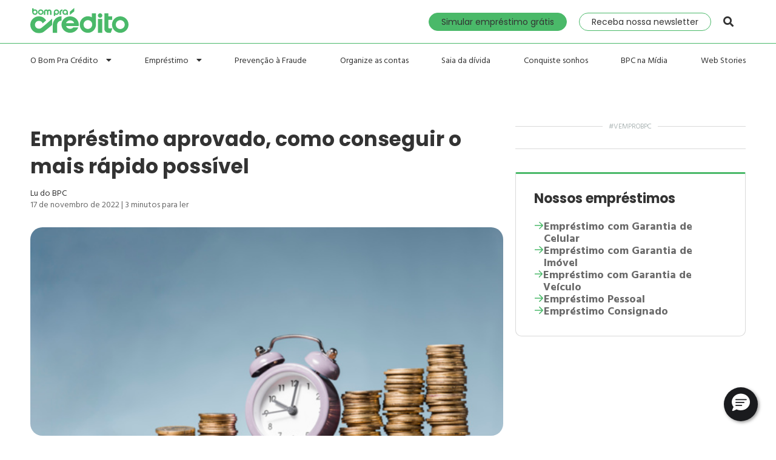

--- FILE ---
content_type: text/html; charset=UTF-8
request_url: https://blog.bompracredito.com.br/como-ter-emprestimo-aprovado-rapido/
body_size: 28257
content:
<!doctype html>
<html lang="pt-BR" prefix="og: https://ogp.me/ns#">	
<head>
    <meta charset="UTF-8">
    <meta name="viewport" content="width=device-width,initial-scale=1.0,user-scalable=no">
    <meta http-equiv="X-UA-Compatible" content="ie=edge">
    <link rel="profile" href="https://gmpg.org/xfn/11">
	<link rel="dns-prefetch" href="https://www.googletagmanager.com/">
    <base href="https://www.bompracredito.com.br/">
    <script data-cfasync="false" data-no-defer="1" data-no-minify="1" data-no-optimize="1">var ewww_webp_supported=!1;function check_webp_feature(A,e){var w;e=void 0!==e?e:function(){},ewww_webp_supported?e(ewww_webp_supported):((w=new Image).onload=function(){ewww_webp_supported=0<w.width&&0<w.height,e&&e(ewww_webp_supported)},w.onerror=function(){e&&e(!1)},w.src="data:image/webp;base64,"+{alpha:"UklGRkoAAABXRUJQVlA4WAoAAAAQAAAAAAAAAAAAQUxQSAwAAAARBxAR/Q9ERP8DAABWUDggGAAAABQBAJ0BKgEAAQAAAP4AAA3AAP7mtQAAAA=="}[A])}check_webp_feature("alpha");</script><script data-cfasync="false" data-no-defer="1" data-no-minify="1" data-no-optimize="1">var Arrive=function(c,w){"use strict";if(c.MutationObserver&&"undefined"!=typeof HTMLElement){var r,a=0,u=(r=HTMLElement.prototype.matches||HTMLElement.prototype.webkitMatchesSelector||HTMLElement.prototype.mozMatchesSelector||HTMLElement.prototype.msMatchesSelector,{matchesSelector:function(e,t){return e instanceof HTMLElement&&r.call(e,t)},addMethod:function(e,t,r){var a=e[t];e[t]=function(){return r.length==arguments.length?r.apply(this,arguments):"function"==typeof a?a.apply(this,arguments):void 0}},callCallbacks:function(e,t){t&&t.options.onceOnly&&1==t.firedElems.length&&(e=[e[0]]);for(var r,a=0;r=e[a];a++)r&&r.callback&&r.callback.call(r.elem,r.elem);t&&t.options.onceOnly&&1==t.firedElems.length&&t.me.unbindEventWithSelectorAndCallback.call(t.target,t.selector,t.callback)},checkChildNodesRecursively:function(e,t,r,a){for(var i,n=0;i=e[n];n++)r(i,t,a)&&a.push({callback:t.callback,elem:i}),0<i.childNodes.length&&u.checkChildNodesRecursively(i.childNodes,t,r,a)},mergeArrays:function(e,t){var r,a={};for(r in e)e.hasOwnProperty(r)&&(a[r]=e[r]);for(r in t)t.hasOwnProperty(r)&&(a[r]=t[r]);return a},toElementsArray:function(e){return e=void 0!==e&&("number"!=typeof e.length||e===c)?[e]:e}}),e=(l.prototype.addEvent=function(e,t,r,a){a={target:e,selector:t,options:r,callback:a,firedElems:[]};return this._beforeAdding&&this._beforeAdding(a),this._eventsBucket.push(a),a},l.prototype.removeEvent=function(e){for(var t,r=this._eventsBucket.length-1;t=this._eventsBucket[r];r--)e(t)&&(this._beforeRemoving&&this._beforeRemoving(t),(t=this._eventsBucket.splice(r,1))&&t.length&&(t[0].callback=null))},l.prototype.beforeAdding=function(e){this._beforeAdding=e},l.prototype.beforeRemoving=function(e){this._beforeRemoving=e},l),t=function(i,n){var o=new e,l=this,s={fireOnAttributesModification:!1};return o.beforeAdding(function(t){var e=t.target;e!==c.document&&e!==c||(e=document.getElementsByTagName("html")[0]);var r=new MutationObserver(function(e){n.call(this,e,t)}),a=i(t.options);r.observe(e,a),t.observer=r,t.me=l}),o.beforeRemoving(function(e){e.observer.disconnect()}),this.bindEvent=function(e,t,r){t=u.mergeArrays(s,t);for(var a=u.toElementsArray(this),i=0;i<a.length;i++)o.addEvent(a[i],e,t,r)},this.unbindEvent=function(){var r=u.toElementsArray(this);o.removeEvent(function(e){for(var t=0;t<r.length;t++)if(this===w||e.target===r[t])return!0;return!1})},this.unbindEventWithSelectorOrCallback=function(r){var a=u.toElementsArray(this),i=r,e="function"==typeof r?function(e){for(var t=0;t<a.length;t++)if((this===w||e.target===a[t])&&e.callback===i)return!0;return!1}:function(e){for(var t=0;t<a.length;t++)if((this===w||e.target===a[t])&&e.selector===r)return!0;return!1};o.removeEvent(e)},this.unbindEventWithSelectorAndCallback=function(r,a){var i=u.toElementsArray(this);o.removeEvent(function(e){for(var t=0;t<i.length;t++)if((this===w||e.target===i[t])&&e.selector===r&&e.callback===a)return!0;return!1})},this},i=new function(){var s={fireOnAttributesModification:!1,onceOnly:!1,existing:!1};function n(e,t,r){return!(!u.matchesSelector(e,t.selector)||(e._id===w&&(e._id=a++),-1!=t.firedElems.indexOf(e._id)))&&(t.firedElems.push(e._id),!0)}var c=(i=new t(function(e){var t={attributes:!1,childList:!0,subtree:!0};return e.fireOnAttributesModification&&(t.attributes=!0),t},function(e,i){e.forEach(function(e){var t=e.addedNodes,r=e.target,a=[];null!==t&&0<t.length?u.checkChildNodesRecursively(t,i,n,a):"attributes"===e.type&&n(r,i)&&a.push({callback:i.callback,elem:r}),u.callCallbacks(a,i)})})).bindEvent;return i.bindEvent=function(e,t,r){t=void 0===r?(r=t,s):u.mergeArrays(s,t);var a=u.toElementsArray(this);if(t.existing){for(var i=[],n=0;n<a.length;n++)for(var o=a[n].querySelectorAll(e),l=0;l<o.length;l++)i.push({callback:r,elem:o[l]});if(t.onceOnly&&i.length)return r.call(i[0].elem,i[0].elem);setTimeout(u.callCallbacks,1,i)}c.call(this,e,t,r)},i},o=new function(){var a={};function i(e,t){return u.matchesSelector(e,t.selector)}var n=(o=new t(function(){return{childList:!0,subtree:!0}},function(e,r){e.forEach(function(e){var t=e.removedNodes,e=[];null!==t&&0<t.length&&u.checkChildNodesRecursively(t,r,i,e),u.callCallbacks(e,r)})})).bindEvent;return o.bindEvent=function(e,t,r){t=void 0===r?(r=t,a):u.mergeArrays(a,t),n.call(this,e,t,r)},o};d(HTMLElement.prototype),d(NodeList.prototype),d(HTMLCollection.prototype),d(HTMLDocument.prototype),d(Window.prototype);var n={};return s(i,n,"unbindAllArrive"),s(o,n,"unbindAllLeave"),n}function l(){this._eventsBucket=[],this._beforeAdding=null,this._beforeRemoving=null}function s(e,t,r){u.addMethod(t,r,e.unbindEvent),u.addMethod(t,r,e.unbindEventWithSelectorOrCallback),u.addMethod(t,r,e.unbindEventWithSelectorAndCallback)}function d(e){e.arrive=i.bindEvent,s(i,e,"unbindArrive"),e.leave=o.bindEvent,s(o,e,"unbindLeave")}}(window,void 0),ewww_webp_supported=!1;function check_webp_feature(e,t){var r;ewww_webp_supported?t(ewww_webp_supported):((r=new Image).onload=function(){ewww_webp_supported=0<r.width&&0<r.height,t(ewww_webp_supported)},r.onerror=function(){t(!1)},r.src="data:image/webp;base64,"+{alpha:"UklGRkoAAABXRUJQVlA4WAoAAAAQAAAAAAAAAAAAQUxQSAwAAAARBxAR/Q9ERP8DAABWUDggGAAAABQBAJ0BKgEAAQAAAP4AAA3AAP7mtQAAAA==",animation:"UklGRlIAAABXRUJQVlA4WAoAAAASAAAAAAAAAAAAQU5JTQYAAAD/////AABBTk1GJgAAAAAAAAAAAAAAAAAAAGQAAABWUDhMDQAAAC8AAAAQBxAREYiI/gcA"}[e])}function ewwwLoadImages(e){if(e){for(var t=document.querySelectorAll(".batch-image img, .image-wrapper a, .ngg-pro-masonry-item a, .ngg-galleria-offscreen-seo-wrapper a"),r=0,a=t.length;r<a;r++)ewwwAttr(t[r],"data-src",t[r].getAttribute("data-webp")),ewwwAttr(t[r],"data-thumbnail",t[r].getAttribute("data-webp-thumbnail"));for(var i=document.querySelectorAll("div.woocommerce-product-gallery__image"),r=0,a=i.length;r<a;r++)ewwwAttr(i[r],"data-thumb",i[r].getAttribute("data-webp-thumb"))}for(var n=document.querySelectorAll("video"),r=0,a=n.length;r<a;r++)ewwwAttr(n[r],"poster",e?n[r].getAttribute("data-poster-webp"):n[r].getAttribute("data-poster-image"));for(var o,l=document.querySelectorAll("img.ewww_webp_lazy_load"),r=0,a=l.length;r<a;r++)e&&(ewwwAttr(l[r],"data-lazy-srcset",l[r].getAttribute("data-lazy-srcset-webp")),ewwwAttr(l[r],"data-srcset",l[r].getAttribute("data-srcset-webp")),ewwwAttr(l[r],"data-lazy-src",l[r].getAttribute("data-lazy-src-webp")),ewwwAttr(l[r],"data-src",l[r].getAttribute("data-src-webp")),ewwwAttr(l[r],"data-orig-file",l[r].getAttribute("data-webp-orig-file")),ewwwAttr(l[r],"data-medium-file",l[r].getAttribute("data-webp-medium-file")),ewwwAttr(l[r],"data-large-file",l[r].getAttribute("data-webp-large-file")),null!=(o=l[r].getAttribute("srcset"))&&!1!==o&&o.includes("R0lGOD")&&ewwwAttr(l[r],"src",l[r].getAttribute("data-lazy-src-webp"))),l[r].className=l[r].className.replace(/\bewww_webp_lazy_load\b/,"");for(var s=document.querySelectorAll(".ewww_webp"),r=0,a=s.length;r<a;r++)e?(ewwwAttr(s[r],"srcset",s[r].getAttribute("data-srcset-webp")),ewwwAttr(s[r],"src",s[r].getAttribute("data-src-webp")),ewwwAttr(s[r],"data-orig-file",s[r].getAttribute("data-webp-orig-file")),ewwwAttr(s[r],"data-medium-file",s[r].getAttribute("data-webp-medium-file")),ewwwAttr(s[r],"data-large-file",s[r].getAttribute("data-webp-large-file")),ewwwAttr(s[r],"data-large_image",s[r].getAttribute("data-webp-large_image")),ewwwAttr(s[r],"data-src",s[r].getAttribute("data-webp-src"))):(ewwwAttr(s[r],"srcset",s[r].getAttribute("data-srcset-img")),ewwwAttr(s[r],"src",s[r].getAttribute("data-src-img"))),s[r].className=s[r].className.replace(/\bewww_webp\b/,"ewww_webp_loaded");window.jQuery&&jQuery.fn.isotope&&jQuery.fn.imagesLoaded&&(jQuery(".fusion-posts-container-infinite").imagesLoaded(function(){jQuery(".fusion-posts-container-infinite").hasClass("isotope")&&jQuery(".fusion-posts-container-infinite").isotope()}),jQuery(".fusion-portfolio:not(.fusion-recent-works) .fusion-portfolio-wrapper").imagesLoaded(function(){jQuery(".fusion-portfolio:not(.fusion-recent-works) .fusion-portfolio-wrapper").isotope()}))}function ewwwWebPInit(e){ewwwLoadImages(e),ewwwNggLoadGalleries(e),document.arrive(".ewww_webp",function(){ewwwLoadImages(e)}),document.arrive(".ewww_webp_lazy_load",function(){ewwwLoadImages(e)}),document.arrive("videos",function(){ewwwLoadImages(e)}),"loading"==document.readyState?document.addEventListener("DOMContentLoaded",ewwwJSONParserInit):("undefined"!=typeof galleries&&ewwwNggParseGalleries(e),ewwwWooParseVariations(e))}function ewwwAttr(e,t,r){null!=r&&!1!==r&&e.setAttribute(t,r)}function ewwwJSONParserInit(){"undefined"!=typeof galleries&&check_webp_feature("alpha",ewwwNggParseGalleries),check_webp_feature("alpha",ewwwWooParseVariations)}function ewwwWooParseVariations(e){if(e)for(var t=document.querySelectorAll("form.variations_form"),r=0,a=t.length;r<a;r++){var i=t[r].getAttribute("data-product_variations"),n=!1;try{for(var o in i=JSON.parse(i))void 0!==i[o]&&void 0!==i[o].image&&(void 0!==i[o].image.src_webp&&(i[o].image.src=i[o].image.src_webp,n=!0),void 0!==i[o].image.srcset_webp&&(i[o].image.srcset=i[o].image.srcset_webp,n=!0),void 0!==i[o].image.full_src_webp&&(i[o].image.full_src=i[o].image.full_src_webp,n=!0),void 0!==i[o].image.gallery_thumbnail_src_webp&&(i[o].image.gallery_thumbnail_src=i[o].image.gallery_thumbnail_src_webp,n=!0),void 0!==i[o].image.thumb_src_webp&&(i[o].image.thumb_src=i[o].image.thumb_src_webp,n=!0));n&&ewwwAttr(t[r],"data-product_variations",JSON.stringify(i))}catch(e){}}}function ewwwNggParseGalleries(e){if(e)for(var t in galleries){var r=galleries[t];galleries[t].images_list=ewwwNggParseImageList(r.images_list)}}function ewwwNggLoadGalleries(e){e&&document.addEventListener("ngg.galleria.themeadded",function(e,t){window.ngg_galleria._create_backup=window.ngg_galleria.create,window.ngg_galleria.create=function(e,t){var r=$(e).data("id");return galleries["gallery_"+r].images_list=ewwwNggParseImageList(galleries["gallery_"+r].images_list),window.ngg_galleria._create_backup(e,t)}})}function ewwwNggParseImageList(e){for(var t in e){var r=e[t];if(void 0!==r["image-webp"]&&(e[t].image=r["image-webp"],delete e[t]["image-webp"]),void 0!==r["thumb-webp"]&&(e[t].thumb=r["thumb-webp"],delete e[t]["thumb-webp"]),void 0!==r.full_image_webp&&(e[t].full_image=r.full_image_webp,delete e[t].full_image_webp),void 0!==r.srcsets)for(var a in r.srcsets)nggSrcset=r.srcsets[a],void 0!==r.srcsets[a+"-webp"]&&(e[t].srcsets[a]=r.srcsets[a+"-webp"],delete e[t].srcsets[a+"-webp"]);if(void 0!==r.full_srcsets)for(var i in r.full_srcsets)nggFSrcset=r.full_srcsets[i],void 0!==r.full_srcsets[i+"-webp"]&&(e[t].full_srcsets[i]=r.full_srcsets[i+"-webp"],delete e[t].full_srcsets[i+"-webp"])}return e}check_webp_feature("alpha",ewwwWebPInit);</script><script type="text/javascript">var WPAC={}; window.WPAC = WPAC; WPAC = WPAC;WPAC._Options={enable:true,debug:false,menuHelper:false,selectorCommentForm:"#commentform,.ast-commentform,.comment-form",selectorCommentsContainer:"#comments,.comments-wrapper,.comments-area,.wp-block-comments",selectorCommentList:".comment-list,.ast-comment-list,.wp-block-comment-template",selectorCommentPagingLinks:"#comments [class^='nav-'] a",selectorCommentLinks:"#comments a[href*=\"/comment-page-\"]",selectorRespondContainer:"#respond",selectorErrorContainer:"p:parent",selectorSubmitButton:"#submit",selectorTextarea:"#comment",selectorPostContainer:false,scrollSpeed:500,autoUpdateIdleTime:false,popupOverlayBackgroundColor:"#000000",popupOverlayBackgroundOpacity:false,popupBackgroundColorLoading:"#000000",popupTextColorLoading:"#ffffff",popupBackgroundColorSuccess:"#008000",popupTextColorSuccess:"#FFFFFF",popupBackgroundColorError:"#FF0000",popupTextColorError:"#FFFFFF",popupOpacity:85,popupOpacityTablet:85,popupOpacityMobile:85,popupCornerRadius:5,popupCornerRadiusTablet:5,popupCornerRadiusMobile:5,popupMarginTop:10,popupMarginTopTablet:10,popupMarginTopMobile:10,popupWidth:30,popupWidthTablet:45,popupWidthMobile:75,popupPadding:20,popupPaddingTablet:20,popupPaddingMobile:20,popupFadeIn:400,popupFadeOut:400,popupTimeout:3000,popupTextAlign:"center",popupVerticalAlign:"verticalStart",popupTextFontSize:"20px",popupTextFontSizeTablet:"20px",popupTextFontSizeMobile:"20px",popupZindex:1000,textPosted:"Your comment has been posted. Thank you!",textPostedUnapproved:"Your comment has been posted and is awaiting moderation. Thank you!",textReloadPage:"Reloading page. Please wait.",textPostComment:"Posting your comment. Please wait.",textRefreshComments:"Loading comments. Please wait.",textUnknownError:"Something went wrong, your comment has not been posted.",textErrorTypeComment:"Please type your comment text.",textErrorCommentsClosed:"Sorry, comments are closed for this item.",textErrorMustBeLoggedIn:"Sorry, you must be logged in to post a comment.",textErrorFillRequiredFields:"Please fill the required fields (name, email).",textErrorInvalidEmailAddress:"Please enter a valid email address.",textErrorPostTooQuickly:"You are posting comments too quickly. Please wait a minute and resubmit your comment.",textErrorDuplicateComment:"Duplicate comment detected. It looks like you have already submitted this comment.",callbackOnBeforeSelectElements:false,callbackOnBeforeSubmitComment:false,callbackOnAfterPostComment:false,callbackOnBeforeUpdateComments:false,callbackOnAfterUpdateComments:false,commentPagesUrlRegex:false,disableUrlUpdate:true,disableScrollToAnchor:true,useUncompressedScripts:false,placeScriptsInFooter:true,optimizeAjaxResponse:false,baseUrl:false,disableCache:false,enableByQuery:false,lazyLoadEnabled:false,lazyLoadDisplay:"overlay",lazyLoadInlineDisplayLocation:"comments",lazyLoadInlineDisplayElement:"#comments",lazyLoadInlineLoadingType:"spinner",lazyLoadInlineSpinner:"LoadingGray1",lazyLoadInlineSpinnerLabelEnabled:true,lazyLoadInlineSpinnerContainerBackgroundColor:"#333333",lazyLoadInlineSpinnerContainerBackgroundColorOpacity:true,lazyLoadInlineSpinnerLabel:"Loading comments...",lazyLoadInlineSpinnerLabelColor:"#FFFFFF",lazyLoadInlineSpinnerIconColor:"#FFFFFF",lazyLoadInlineSpinnerLayoutType:"horizontal",lazyLoadInlineSpinnerLayoutAlignment:"left",lazyLoadInlineSpinnerLayoutRTL:false,lazyLoadTrigger:"domready",lazyLoadTriggerElement:false,lazyLoadInlineSpinnerSpeed:1.25,lazyLoadTriggerScrollOffset:false,lazyLoadPaginationEnabled:false,lazyLoadCommentsPerPage:30,lazyLoadUseThemePagination:true,lazyLoadPaginationStyle:"nextPrev",lazyLoadPaginationLocation:"bottom",lazyLoadingPaginationScrollToTop:true,lazyLoadInlineSpinnerLabelFontSizeDesktop:42,lazyLoadInlineSpinnerSizeDesktop:72,lazyLoadInlineSpinnerLabelLineHeightDesktop:54,lazyLoadInlineSpinnerContainerPaddingDesktop:35,lazyLoadInlineSpinnerGapDesktop:20,lazyLoadInlineSpinnerLabelFontSizeTablet:36,lazyLoadInlineSpinnerSizeTablet:65,lazyLoadInlineSpinnerLabelLineHeightTablet:42,lazyLoadInlineSpinnerContainerPaddingTablet:25,lazyLoadInlineSpinnerGapTablet:15,lazyLoadInlineSpinnerLabelFontSizeMobile:28,lazyLoadInlineSpinnerSizeMobile:48,lazyLoadInlineSpinnerLabelLineHeightMobile:34,lazyLoadInlineSpinnerContainerPaddingMobile:20,lazyLoadInlineSpinnerGapMobile:15,lazyLoadInlineSkeletonLoadingLabelEnabled:false,lazyLoadInlineSkeletonLoadingLabel:"Loading comments...",lazyLoadInlineSkeletonItemsShow:2,lazyLoadInlineSkeletonBackgroundColor:"#EEEEEE",lazyLoadInlineSkeletonHighlightColor:"#dedede",lazyLoadInlineSkeletonHeadingColor:"#333333",lazyLoadInlineSkeletonHeadingFontSize:24,lazyLoadInlineSkeletonHeadingLineHeight:1.5,lazyLoadInlineShortcode:false,lazyLoadInlineLoadingButtonLabel:"Load Comments",lazyLoadInlineLoadingButtonLabelLoading:"Loading Comments...",lazyLoadInlineButtonSpinner:"LoadingGray1",lazyLoadInlineButtonLabel:"Load Comments",lazyLoadInlineButtonLabelLoading:"Loading Comments...",lazyLoadInlineButtonAppearance:"solid",lazyLoadInlineButtonUseThemeStyles:true,lazyLoadInlineButtonBackgroundColor:"#333333",lazyLoadInlineButtonBackgroundColorHover:"#444444",lazyLoadInlineButtonTextColor:"#FFFFFF",lazyLoadInlineButtonTextColorHover:"#FFFFFF",lazyLoadInlineButtonBorderColor:"#333333",lazyLoadInlineButtonBorderColorHover:"#444444",lazyLoadInlineButtonBorderWidth:true,lazyLoadInlineButtonBorderRadius:5,lazyLoadInlineButtonPaddingTop:12,lazyLoadInlineButtonPaddingRight:24,lazyLoadInlineButtonPaddingBottom:12,lazyLoadInlineButtonPaddingLeft:24,lazyLoadInlineButtonFontSize:16,lazyLoadInlineButtonLineHeight:1.5,lazyLoadInlineButtonFontWeight:600,lazyLoadInlineButtonFontFamily:"inherit",lazyLoadInlineButtonAlign:"center",firstTimeInstall:false,lazyLoadIntoElement:false,commentsEnabled:true,version:"3.0.2"};</script>
<!-- Otimização para mecanismos de pesquisa pelo Rank Math - https://rankmath.com/ -->
<title>Empréstimo Aprovado: Dicas de Como Ter o Seu Sem Problemas</title>
<meta name="description" content="Para ter um empréstimo aprovado rapidamente, é preciso algumas coisas. Veja este guia para conseguir o seu da melhor forma!"/>
<meta name="robots" content="follow, index, max-snippet:-1, max-video-preview:-1, max-image-preview:large"/>
<link rel="canonical" href="https://blog.bompracredito.com.br/como-ter-emprestimo-aprovado-rapido/" />
<meta property="og:locale" content="pt_BR" />
<meta property="og:type" content="article" />
<meta property="og:title" content="Empréstimo Aprovado: Dicas de Como Ter o Seu Sem Problemas" />
<meta property="og:description" content="Para ter um empréstimo aprovado rapidamente, é preciso algumas coisas. Veja este guia para conseguir o seu da melhor forma!" />
<meta property="og:url" content="https://blog.bompracredito.com.br/como-ter-emprestimo-aprovado-rapido/" />
<meta property="og:site_name" content="Blog Bom Pra Crédito" />
<meta property="article:publisher" content="https://www.facebook.com/bompracredito" />
<meta property="article:section" content="Sobre empréstimo" />
<meta property="og:updated_time" content="2022-11-17T13:32:45-03:00" />
<meta property="og:image" content="https://blog.bompracredito.com.br/wp-content/uploads/emprestimo-aprovado-capa-bpc.png" />
<meta property="og:image:secure_url" content="https://blog.bompracredito.com.br/wp-content/uploads/emprestimo-aprovado-capa-bpc.png" />
<meta property="og:image:width" content="914" />
<meta property="og:image:height" content="613" />
<meta property="og:image:alt" content="despertador entre diversas pilhas de moedas em cima de uma mesa" />
<meta property="og:image:type" content="image/png" />
<meta property="article:published_time" content="2020-08-26T19:53:59-03:00" />
<meta property="article:modified_time" content="2022-11-17T13:32:45-03:00" />
<meta name="twitter:card" content="summary_large_image" />
<meta name="twitter:title" content="Empréstimo Aprovado: Dicas de Como Ter o Seu Sem Problemas" />
<meta name="twitter:description" content="Para ter um empréstimo aprovado rapidamente, é preciso algumas coisas. Veja este guia para conseguir o seu da melhor forma!" />
<meta name="twitter:site" content="@bompracredito" />
<meta name="twitter:creator" content="@bompracredito" />
<meta name="twitter:image" content="https://blog.bompracredito.com.br/wp-content/uploads/emprestimo-aprovado-capa-bpc.png" />
<meta name="twitter:label1" content="Escrito por" />
<meta name="twitter:data1" content="Lu do BPC" />
<meta name="twitter:label2" content="Tempo para leitura" />
<meta name="twitter:data2" content="4 minutos" />
<script type="application/ld+json" class="rank-math-schema">{"@context":"https://schema.org","@graph":[{"@type":"Organization","@id":"https://blog.bompracredito.com.br/#organization","name":"Bom Pra Cr\u00e9dito","sameAs":["https://www.facebook.com/bompracredito","https://twitter.com/bompracredito"],"logo":{"@type":"ImageObject","@id":"https://blog.bompracredito.com.br/#logo","url":"/wp-content/uploads/cropped-b-2500x2500-1-2.png","contentUrl":"/wp-content/uploads/cropped-b-2500x2500-1-2.png","caption":"Blog Bom Pra Cr\u00e9dito","inLanguage":"pt-BR","width":"96","height":"96"}},{"@type":"WebSite","@id":"https://blog.bompracredito.com.br/#website","url":"https://blog.bompracredito.com.br","name":"Blog Bom Pra Cr\u00e9dito","publisher":{"@id":"https://blog.bompracredito.com.br/#organization"},"inLanguage":"pt-BR"},{"@type":"ImageObject","@id":"https://blog.bompracredito.com.br/wp-content/uploads/emprestimo-aprovado-capa-bpc.png","url":"https://blog.bompracredito.com.br/wp-content/uploads/emprestimo-aprovado-capa-bpc.png","width":"914","height":"613","caption":"despertador entre diversas pilhas de moedas em cima de uma mesa","inLanguage":"pt-BR"},{"@type":"WebPage","@id":"https://blog.bompracredito.com.br/como-ter-emprestimo-aprovado-rapido/#webpage","url":"https://blog.bompracredito.com.br/como-ter-emprestimo-aprovado-rapido/","name":"Empr\u00e9stimo Aprovado: Dicas de Como Ter o Seu Sem Problemas","datePublished":"2020-08-26T19:53:59-03:00","dateModified":"2022-11-17T13:32:45-03:00","isPartOf":{"@id":"https://blog.bompracredito.com.br/#website"},"primaryImageOfPage":{"@id":"https://blog.bompracredito.com.br/wp-content/uploads/emprestimo-aprovado-capa-bpc.png"},"inLanguage":"pt-BR"},{"@type":"Person","@id":"https://blog.bompracredito.com.br/author/luciana-van-meenen/","name":"Lu do BPC","url":"https://blog.bompracredito.com.br/author/luciana-van-meenen/","image":{"@type":"ImageObject","@id":"https://secure.gravatar.com/avatar/33354d320c875585272d3d09599a3c60?s=96&amp;d=mm&amp;r=g","url":"https://secure.gravatar.com/avatar/33354d320c875585272d3d09599a3c60?s=96&amp;d=mm&amp;r=g","caption":"Lu do BPC","inLanguage":"pt-BR"},"worksFor":{"@id":"https://blog.bompracredito.com.br/#organization"}},{"@type":"BlogPosting","headline":"Empr\u00e9stimo Aprovado: Dicas de Como Ter o Seu Sem Problemas","keywords":"empr\u00e9stimo aprovado","datePublished":"2020-08-26T19:53:59-03:00","dateModified":"2022-11-17T13:32:45-03:00","author":{"@id":"https://blog.bompracredito.com.br/author/luciana-van-meenen/","name":"Lu do BPC"},"publisher":{"@id":"https://blog.bompracredito.com.br/#organization"},"description":"Para ter um empr\u00e9stimo aprovado rapidamente, \u00e9 preciso algumas coisas. Veja este guia para conseguir o seu da melhor forma!","name":"Empr\u00e9stimo Aprovado: Dicas de Como Ter o Seu Sem Problemas","@id":"https://blog.bompracredito.com.br/como-ter-emprestimo-aprovado-rapido/#richSnippet","isPartOf":{"@id":"https://blog.bompracredito.com.br/como-ter-emprestimo-aprovado-rapido/#webpage"},"image":{"@id":"https://blog.bompracredito.com.br/wp-content/uploads/emprestimo-aprovado-capa-bpc.png"},"inLanguage":"pt-BR","mainEntityOfPage":{"@id":"https://blog.bompracredito.com.br/como-ter-emprestimo-aprovado-rapido/#webpage"}}]}</script>
<!-- /Plugin de SEO Rank Math para WordPress -->

<link rel='dns-prefetch' href='//blog.bompracredito.com.br' />
<link rel='dns-prefetch' href='//fonts.googleapis.com' />
<link rel="alternate" type="application/rss+xml" title="Feed para Blog Bom Pra Crédito &raquo;" href="https://blog.bompracredito.com.br/feed/" />
<link rel="alternate" type="application/rss+xml" title="Feed de comentários para Blog Bom Pra Crédito &raquo;" href="https://blog.bompracredito.com.br/comments/feed/" />
<link rel="alternate" type="application/rss+xml" title="Feed de comentários para Blog Bom Pra Crédito &raquo; Empréstimo aprovado, como conseguir o mais rápido possível" href="https://blog.bompracredito.com.br/como-ter-emprestimo-aprovado-rapido/feed/" />
<link rel="alternate" type="application/rss+xml" title="Feed de Blog Bom Pra Crédito &raquo; Story" href="https://blog.bompracredito.com.br/web-stories/feed/"><script type="text/javascript">
/* <![CDATA[ */
window._wpemojiSettings = {"baseUrl":"https:\/\/s.w.org\/images\/core\/emoji\/15.0.3\/72x72\/","ext":".png","svgUrl":"https:\/\/s.w.org\/images\/core\/emoji\/15.0.3\/svg\/","svgExt":".svg","source":{"concatemoji":"https:\/\/blog.bompracredito.com.br\/wp-includes\/js\/wp-emoji-release.min.js?ver=6.6.4"}};
/*! This file is auto-generated */
!function(i,n){var o,s,e;function c(e){try{var t={supportTests:e,timestamp:(new Date).valueOf()};sessionStorage.setItem(o,JSON.stringify(t))}catch(e){}}function p(e,t,n){e.clearRect(0,0,e.canvas.width,e.canvas.height),e.fillText(t,0,0);var t=new Uint32Array(e.getImageData(0,0,e.canvas.width,e.canvas.height).data),r=(e.clearRect(0,0,e.canvas.width,e.canvas.height),e.fillText(n,0,0),new Uint32Array(e.getImageData(0,0,e.canvas.width,e.canvas.height).data));return t.every(function(e,t){return e===r[t]})}function u(e,t,n){switch(t){case"flag":return n(e,"\ud83c\udff3\ufe0f\u200d\u26a7\ufe0f","\ud83c\udff3\ufe0f\u200b\u26a7\ufe0f")?!1:!n(e,"\ud83c\uddfa\ud83c\uddf3","\ud83c\uddfa\u200b\ud83c\uddf3")&&!n(e,"\ud83c\udff4\udb40\udc67\udb40\udc62\udb40\udc65\udb40\udc6e\udb40\udc67\udb40\udc7f","\ud83c\udff4\u200b\udb40\udc67\u200b\udb40\udc62\u200b\udb40\udc65\u200b\udb40\udc6e\u200b\udb40\udc67\u200b\udb40\udc7f");case"emoji":return!n(e,"\ud83d\udc26\u200d\u2b1b","\ud83d\udc26\u200b\u2b1b")}return!1}function f(e,t,n){var r="undefined"!=typeof WorkerGlobalScope&&self instanceof WorkerGlobalScope?new OffscreenCanvas(300,150):i.createElement("canvas"),a=r.getContext("2d",{willReadFrequently:!0}),o=(a.textBaseline="top",a.font="600 32px Arial",{});return e.forEach(function(e){o[e]=t(a,e,n)}),o}function t(e){var t=i.createElement("script");t.src=e,t.defer=!0,i.head.appendChild(t)}"undefined"!=typeof Promise&&(o="wpEmojiSettingsSupports",s=["flag","emoji"],n.supports={everything:!0,everythingExceptFlag:!0},e=new Promise(function(e){i.addEventListener("DOMContentLoaded",e,{once:!0})}),new Promise(function(t){var n=function(){try{var e=JSON.parse(sessionStorage.getItem(o));if("object"==typeof e&&"number"==typeof e.timestamp&&(new Date).valueOf()<e.timestamp+604800&&"object"==typeof e.supportTests)return e.supportTests}catch(e){}return null}();if(!n){if("undefined"!=typeof Worker&&"undefined"!=typeof OffscreenCanvas&&"undefined"!=typeof URL&&URL.createObjectURL&&"undefined"!=typeof Blob)try{var e="postMessage("+f.toString()+"("+[JSON.stringify(s),u.toString(),p.toString()].join(",")+"));",r=new Blob([e],{type:"text/javascript"}),a=new Worker(URL.createObjectURL(r),{name:"wpTestEmojiSupports"});return void(a.onmessage=function(e){c(n=e.data),a.terminate(),t(n)})}catch(e){}c(n=f(s,u,p))}t(n)}).then(function(e){for(var t in e)n.supports[t]=e[t],n.supports.everything=n.supports.everything&&n.supports[t],"flag"!==t&&(n.supports.everythingExceptFlag=n.supports.everythingExceptFlag&&n.supports[t]);n.supports.everythingExceptFlag=n.supports.everythingExceptFlag&&!n.supports.flag,n.DOMReady=!1,n.readyCallback=function(){n.DOMReady=!0}}).then(function(){return e}).then(function(){var e;n.supports.everything||(n.readyCallback(),(e=n.source||{}).concatemoji?t(e.concatemoji):e.wpemoji&&e.twemoji&&(t(e.twemoji),t(e.wpemoji)))}))}((window,document),window._wpemojiSettings);
/* ]]> */
</script>
<!-- blog.bompracredito.com.br is managing ads with Advanced Ads --><script id="wwwne-ready">
			window.advanced_ads_ready=function(e,a){a=a||"complete";var d=function(e){return"interactive"===a?"loading"!==e:"complete"===e};d(document.readyState)?e():document.addEventListener("readystatechange",(function(a){d(a.target.readyState)&&e()}),{once:"interactive"===a})},window.advanced_ads_ready_queue=window.advanced_ads_ready_queue||[];		</script>
			<style>
		:root {
			--wpac-popup-opacity: 0.85;
			--wpac-popup-corner-radius: 5px;
			--wpac-popup-margin-top: 10px;
			--wpac-popup-width: 30%;
			--wpac-popup-padding: 20px;
			--wpac-popup-font-size: 20px;
			--wpac-popup-line-height: 1.2;
		}
		/* tablet styles */
		@media screen and (max-width: 1024px) {
			.wpac-overlay {
				--wpac-popup-opacity: 0.85;
				--wpac-popup-corner-radius: 5px;
				--wpac-popup-margin-top: 10px;
				--wpac-popup-width: 45%;
				--wpac-popup-padding: 20px;
				--wpac-popup-font-size: 20px;
			}
		}
		/* mobile styles */
		@media screen and (max-width: 768px) {
			.wpac-overlay {
				--wpac-popup-opacity: 0.85;
				--wpac-popup-corner-radius: 5px;
				--wpac-popup-margin-top: 10px;
				--wpac-popup-width: 75%;
				--wpac-popup-padding: 20px;
				--wpac-popup-font-size: 20px;
			}
		}
		.wpac-overlay {
			display: none;
			opacity: var(--wpac-popup-opacity);
			border-radius: var(--wpac-popup-corner-radius);
			margin-top: var(--wpac-popup-margin-top);
			padding: var(--wpac-popup-padding) !important;
			font-size: var(--wpac-popup-font-size) !important;
			line-height: var(--wpac-popup-line-height);
			margin: 0 auto;
		}
	</style>
	<style id='wp-emoji-styles-inline-css' type='text/css'>

	img.wp-smiley, img.emoji {
		display: inline !important;
		border: none !important;
		box-shadow: none !important;
		height: 1em !important;
		width: 1em !important;
		margin: 0 0.07em !important;
		vertical-align: -0.1em !important;
		background: none !important;
		padding: 0 !important;
	}
</style>
<link rel='stylesheet' id='wp-block-library-css' href='https://blog.bompracredito.com.br/wp-includes/css/dist/block-library/style.min.css?ver=6.6.4' type='text/css' media='all' />
<style id='safe-svg-svg-icon-style-inline-css' type='text/css'>
.safe-svg-cover{text-align:center}.safe-svg-cover .safe-svg-inside{display:inline-block;max-width:100%}.safe-svg-cover svg{height:100%;max-height:100%;max-width:100%;width:100%}

</style>
<style id='rank-math-toc-block-style-inline-css' type='text/css'>
.wp-block-rank-math-toc-block nav ol{counter-reset:item}.wp-block-rank-math-toc-block nav ol li{display:block}.wp-block-rank-math-toc-block nav ol li:before{content:counters(item, ".") ". ";counter-increment:item}

</style>
<style id='classic-theme-styles-inline-css' type='text/css'>
/*! This file is auto-generated */
.wp-block-button__link{color:#fff;background-color:#32373c;border-radius:9999px;box-shadow:none;text-decoration:none;padding:calc(.667em + 2px) calc(1.333em + 2px);font-size:1.125em}.wp-block-file__button{background:#32373c;color:#fff;text-decoration:none}
</style>
<style id='global-styles-inline-css' type='text/css'>
:root{--wp--preset--aspect-ratio--square: 1;--wp--preset--aspect-ratio--4-3: 4/3;--wp--preset--aspect-ratio--3-4: 3/4;--wp--preset--aspect-ratio--3-2: 3/2;--wp--preset--aspect-ratio--2-3: 2/3;--wp--preset--aspect-ratio--16-9: 16/9;--wp--preset--aspect-ratio--9-16: 9/16;--wp--preset--color--black: #000000;--wp--preset--color--cyan-bluish-gray: #abb8c3;--wp--preset--color--white: #ffffff;--wp--preset--color--pale-pink: #f78da7;--wp--preset--color--vivid-red: #cf2e2e;--wp--preset--color--luminous-vivid-orange: #ff6900;--wp--preset--color--luminous-vivid-amber: #fcb900;--wp--preset--color--light-green-cyan: #7bdcb5;--wp--preset--color--vivid-green-cyan: #00d084;--wp--preset--color--pale-cyan-blue: #8ed1fc;--wp--preset--color--vivid-cyan-blue: #0693e3;--wp--preset--color--vivid-purple: #9b51e0;--wp--preset--gradient--vivid-cyan-blue-to-vivid-purple: linear-gradient(135deg,rgba(6,147,227,1) 0%,rgb(155,81,224) 100%);--wp--preset--gradient--light-green-cyan-to-vivid-green-cyan: linear-gradient(135deg,rgb(122,220,180) 0%,rgb(0,208,130) 100%);--wp--preset--gradient--luminous-vivid-amber-to-luminous-vivid-orange: linear-gradient(135deg,rgba(252,185,0,1) 0%,rgba(255,105,0,1) 100%);--wp--preset--gradient--luminous-vivid-orange-to-vivid-red: linear-gradient(135deg,rgba(255,105,0,1) 0%,rgb(207,46,46) 100%);--wp--preset--gradient--very-light-gray-to-cyan-bluish-gray: linear-gradient(135deg,rgb(238,238,238) 0%,rgb(169,184,195) 100%);--wp--preset--gradient--cool-to-warm-spectrum: linear-gradient(135deg,rgb(74,234,220) 0%,rgb(151,120,209) 20%,rgb(207,42,186) 40%,rgb(238,44,130) 60%,rgb(251,105,98) 80%,rgb(254,248,76) 100%);--wp--preset--gradient--blush-light-purple: linear-gradient(135deg,rgb(255,206,236) 0%,rgb(152,150,240) 100%);--wp--preset--gradient--blush-bordeaux: linear-gradient(135deg,rgb(254,205,165) 0%,rgb(254,45,45) 50%,rgb(107,0,62) 100%);--wp--preset--gradient--luminous-dusk: linear-gradient(135deg,rgb(255,203,112) 0%,rgb(199,81,192) 50%,rgb(65,88,208) 100%);--wp--preset--gradient--pale-ocean: linear-gradient(135deg,rgb(255,245,203) 0%,rgb(182,227,212) 50%,rgb(51,167,181) 100%);--wp--preset--gradient--electric-grass: linear-gradient(135deg,rgb(202,248,128) 0%,rgb(113,206,126) 100%);--wp--preset--gradient--midnight: linear-gradient(135deg,rgb(2,3,129) 0%,rgb(40,116,252) 100%);--wp--preset--font-size--small: 13px;--wp--preset--font-size--medium: 20px;--wp--preset--font-size--large: 36px;--wp--preset--font-size--x-large: 42px;--wp--preset--spacing--20: 0.44rem;--wp--preset--spacing--30: 0.67rem;--wp--preset--spacing--40: 1rem;--wp--preset--spacing--50: 1.5rem;--wp--preset--spacing--60: 2.25rem;--wp--preset--spacing--70: 3.38rem;--wp--preset--spacing--80: 5.06rem;--wp--preset--shadow--natural: 6px 6px 9px rgba(0, 0, 0, 0.2);--wp--preset--shadow--deep: 12px 12px 50px rgba(0, 0, 0, 0.4);--wp--preset--shadow--sharp: 6px 6px 0px rgba(0, 0, 0, 0.2);--wp--preset--shadow--outlined: 6px 6px 0px -3px rgba(255, 255, 255, 1), 6px 6px rgba(0, 0, 0, 1);--wp--preset--shadow--crisp: 6px 6px 0px rgba(0, 0, 0, 1);}:where(.is-layout-flex){gap: 0.5em;}:where(.is-layout-grid){gap: 0.5em;}body .is-layout-flex{display: flex;}.is-layout-flex{flex-wrap: wrap;align-items: center;}.is-layout-flex > :is(*, div){margin: 0;}body .is-layout-grid{display: grid;}.is-layout-grid > :is(*, div){margin: 0;}:where(.wp-block-columns.is-layout-flex){gap: 2em;}:where(.wp-block-columns.is-layout-grid){gap: 2em;}:where(.wp-block-post-template.is-layout-flex){gap: 1.25em;}:where(.wp-block-post-template.is-layout-grid){gap: 1.25em;}.has-black-color{color: var(--wp--preset--color--black) !important;}.has-cyan-bluish-gray-color{color: var(--wp--preset--color--cyan-bluish-gray) !important;}.has-white-color{color: var(--wp--preset--color--white) !important;}.has-pale-pink-color{color: var(--wp--preset--color--pale-pink) !important;}.has-vivid-red-color{color: var(--wp--preset--color--vivid-red) !important;}.has-luminous-vivid-orange-color{color: var(--wp--preset--color--luminous-vivid-orange) !important;}.has-luminous-vivid-amber-color{color: var(--wp--preset--color--luminous-vivid-amber) !important;}.has-light-green-cyan-color{color: var(--wp--preset--color--light-green-cyan) !important;}.has-vivid-green-cyan-color{color: var(--wp--preset--color--vivid-green-cyan) !important;}.has-pale-cyan-blue-color{color: var(--wp--preset--color--pale-cyan-blue) !important;}.has-vivid-cyan-blue-color{color: var(--wp--preset--color--vivid-cyan-blue) !important;}.has-vivid-purple-color{color: var(--wp--preset--color--vivid-purple) !important;}.has-black-background-color{background-color: var(--wp--preset--color--black) !important;}.has-cyan-bluish-gray-background-color{background-color: var(--wp--preset--color--cyan-bluish-gray) !important;}.has-white-background-color{background-color: var(--wp--preset--color--white) !important;}.has-pale-pink-background-color{background-color: var(--wp--preset--color--pale-pink) !important;}.has-vivid-red-background-color{background-color: var(--wp--preset--color--vivid-red) !important;}.has-luminous-vivid-orange-background-color{background-color: var(--wp--preset--color--luminous-vivid-orange) !important;}.has-luminous-vivid-amber-background-color{background-color: var(--wp--preset--color--luminous-vivid-amber) !important;}.has-light-green-cyan-background-color{background-color: var(--wp--preset--color--light-green-cyan) !important;}.has-vivid-green-cyan-background-color{background-color: var(--wp--preset--color--vivid-green-cyan) !important;}.has-pale-cyan-blue-background-color{background-color: var(--wp--preset--color--pale-cyan-blue) !important;}.has-vivid-cyan-blue-background-color{background-color: var(--wp--preset--color--vivid-cyan-blue) !important;}.has-vivid-purple-background-color{background-color: var(--wp--preset--color--vivid-purple) !important;}.has-black-border-color{border-color: var(--wp--preset--color--black) !important;}.has-cyan-bluish-gray-border-color{border-color: var(--wp--preset--color--cyan-bluish-gray) !important;}.has-white-border-color{border-color: var(--wp--preset--color--white) !important;}.has-pale-pink-border-color{border-color: var(--wp--preset--color--pale-pink) !important;}.has-vivid-red-border-color{border-color: var(--wp--preset--color--vivid-red) !important;}.has-luminous-vivid-orange-border-color{border-color: var(--wp--preset--color--luminous-vivid-orange) !important;}.has-luminous-vivid-amber-border-color{border-color: var(--wp--preset--color--luminous-vivid-amber) !important;}.has-light-green-cyan-border-color{border-color: var(--wp--preset--color--light-green-cyan) !important;}.has-vivid-green-cyan-border-color{border-color: var(--wp--preset--color--vivid-green-cyan) !important;}.has-pale-cyan-blue-border-color{border-color: var(--wp--preset--color--pale-cyan-blue) !important;}.has-vivid-cyan-blue-border-color{border-color: var(--wp--preset--color--vivid-cyan-blue) !important;}.has-vivid-purple-border-color{border-color: var(--wp--preset--color--vivid-purple) !important;}.has-vivid-cyan-blue-to-vivid-purple-gradient-background{background: var(--wp--preset--gradient--vivid-cyan-blue-to-vivid-purple) !important;}.has-light-green-cyan-to-vivid-green-cyan-gradient-background{background: var(--wp--preset--gradient--light-green-cyan-to-vivid-green-cyan) !important;}.has-luminous-vivid-amber-to-luminous-vivid-orange-gradient-background{background: var(--wp--preset--gradient--luminous-vivid-amber-to-luminous-vivid-orange) !important;}.has-luminous-vivid-orange-to-vivid-red-gradient-background{background: var(--wp--preset--gradient--luminous-vivid-orange-to-vivid-red) !important;}.has-very-light-gray-to-cyan-bluish-gray-gradient-background{background: var(--wp--preset--gradient--very-light-gray-to-cyan-bluish-gray) !important;}.has-cool-to-warm-spectrum-gradient-background{background: var(--wp--preset--gradient--cool-to-warm-spectrum) !important;}.has-blush-light-purple-gradient-background{background: var(--wp--preset--gradient--blush-light-purple) !important;}.has-blush-bordeaux-gradient-background{background: var(--wp--preset--gradient--blush-bordeaux) !important;}.has-luminous-dusk-gradient-background{background: var(--wp--preset--gradient--luminous-dusk) !important;}.has-pale-ocean-gradient-background{background: var(--wp--preset--gradient--pale-ocean) !important;}.has-electric-grass-gradient-background{background: var(--wp--preset--gradient--electric-grass) !important;}.has-midnight-gradient-background{background: var(--wp--preset--gradient--midnight) !important;}.has-small-font-size{font-size: var(--wp--preset--font-size--small) !important;}.has-medium-font-size{font-size: var(--wp--preset--font-size--medium) !important;}.has-large-font-size{font-size: var(--wp--preset--font-size--large) !important;}.has-x-large-font-size{font-size: var(--wp--preset--font-size--x-large) !important;}
:where(.wp-block-post-template.is-layout-flex){gap: 1.25em;}:where(.wp-block-post-template.is-layout-grid){gap: 1.25em;}
:where(.wp-block-columns.is-layout-flex){gap: 2em;}:where(.wp-block-columns.is-layout-grid){gap: 2em;}
:root :where(.wp-block-pullquote){font-size: 1.5em;line-height: 1.6;}
</style>
<link rel='stylesheet' id='contact-form-7-css' href='https://blog.bompracredito.com.br/wp-content/plugins/contact-form-7/includes/css/styles.css?ver=5.9.8' type='text/css' media='all' />
<link rel='stylesheet' id='fvp-frontend-css' href='https://blog.bompracredito.com.br/wp-content/plugins/featured-video-plus/styles/frontend.css?ver=2.3.3' type='text/css' media='all' />
<link rel='stylesheet' id='sfwppa-public-style-css' href='https://blog.bompracredito.com.br/wp-content/plugins/styles-for-wp-pagenavi-addon/assets/css/sfwppa-style.css?ver=1.2.1' type='text/css' media='all' />
<link rel='stylesheet' id='wp-pagenavi-css' href='https://blog.bompracredito.com.br/wp-content/plugins/wp-pagenavi/pagenavi-css.css?ver=2.70' type='text/css' media='all' />
<link rel="preload" as="style" onload="this.onload=null;this.rel='stylesheet'" id='bompracredito-fonts' href='//fonts.googleapis.com/css?family=Hind+Siliguri%3A300%2C400%2C500%2C700%7CPoppins%3A400%2C700%7CMaterial+Icons&#038;display=swap&#038;ver=6.6.4' type='text/css' media='all' /><link rel='stylesheet' id='bompracredito-fontawesome-css' href='https://blog.bompracredito.com.br/wp-content/themes/bpc-theme-retrofit/assets/css/all.min.css?ver=6.6.4' type='text/css' media='all' />
<link rel='stylesheet' id='bompracredito-vendor-css' href='https://blog.bompracredito.com.br/wp-content/themes/bpc-theme-retrofit/assets/css/vendor.min.css?ver=6.6.4' type='text/css' media='all' />
<link rel='stylesheet' id='bompracredito-theme-css' href='https://blog.bompracredito.com.br/wp-content/themes/bpc-theme-retrofit/assets/dist/style.min.css?ver=6.6.4' type='text/css' media='all' />
<link rel='stylesheet' id='bompracredito-style-css' href='https://blog.bompracredito.com.br/wp-content/themes/bpc-theme-retrofit/style.css?ver=6.6.4' type='text/css' media='all' />
<link rel='stylesheet' id='wpac-frontend-css' href='https://blog.bompracredito.com.br/wp-content/plugins/wp-ajaxify-comments/dist/wpac-frontend-css.css?ver=3.0.2' type='text/css' media='all' />
<script type="text/javascript" src="https://blog.bompracredito.com.br/wp-includes/js/jquery/jquery.min.js?ver=3.7.1" id="jquery-core-js"></script>
<script type="text/javascript" defer='defer' src="https://blog.bompracredito.com.br/wp-includes/js/jquery/jquery-migrate.min.js?ver=3.4.1" id="jquery-migrate-js"></script>
<script type="text/javascript" defer='defer' src="https://blog.bompracredito.com.br/wp-content/plugins/featured-video-plus/js/jquery.fitvids.min.js?ver=master-2015-08" id="jquery.fitvids-js"></script>
<script type="text/javascript" id="fvp-frontend-js-extra">
/* <![CDATA[ */
var fvpdata = {"ajaxurl":"https:\/\/blog.bompracredito.com.br\/wp-admin\/admin-ajax.php","nonce":"146241e00a","fitvids":"1","dynamic":"","overlay":"","opacity":"0.75","color":"b","width":"640"};
/* ]]> */
</script>
<script type="text/javascript" defer='defer' src="https://blog.bompracredito.com.br/wp-content/plugins/featured-video-plus/js/frontend.min.js?ver=2.3.3" id="fvp-frontend-js"></script>
<link rel="https://api.w.org/" href="https://blog.bompracredito.com.br/wp-json/" /><link rel="alternate" title="JSON" type="application/json" href="https://blog.bompracredito.com.br/wp-json/wp/v2/posts/15556" /><link rel="EditURI" type="application/rsd+xml" title="RSD" href="https://blog.bompracredito.com.br/xmlrpc.php?rsd" />
<meta name="generator" content="WordPress 6.6.4" />
<link rel='shortlink' href='https://blog.bompracredito.com.br/?p=15556' />
<link rel="alternate" title="oEmbed (JSON)" type="application/json+oembed" href="https://blog.bompracredito.com.br/wp-json/oembed/1.0/embed?url=https%3A%2F%2Fblog.bompracredito.com.br%2Fcomo-ter-emprestimo-aprovado-rapido%2F" />
<link rel="alternate" title="oEmbed (XML)" type="text/xml+oembed" href="https://blog.bompracredito.com.br/wp-json/oembed/1.0/embed?url=https%3A%2F%2Fblog.bompracredito.com.br%2Fcomo-ter-emprestimo-aprovado-rapido%2F&#038;format=xml" />
<link rel="pingback" href="https://blog.bompracredito.com.br/xmlrpc.php"><noscript><style>.lazyload[data-src]{display:none !important;}</style></noscript><style>.lazyload{background-image:none !important;}.lazyload:before{background-image:none !important;}</style><style type="text/css">

		/************************************************************
						Style-3
		************************************************************/
		.sfwppa-navi-style.sfwppa-style-3 span.sfwppa-pages,
		.sfwppa-navi-style.sfwppa-style-3 .nav-links .prev,
		.sfwppa-navi-style.sfwppa-style-3 .nav-links .next,
		.sfwppa-navi-style.sfwppa-style-3 .sfwppa-first,
		.sfwppa-navi-style.sfwppa-style-3 .sfwppa-last{color:#000000 ; font-size: 14px;  }
		.sfwppa-navi-style.sfwppa-style-3 a.sfwppa-pages:hover,
		.sfwppa-navi-style.sfwppa-style-3 .nav-links .prev:hover, .sfwppa-navi-style.sfwppa-style-3 .nav-links .next:hover,
		.sfwppa-navi-style.sfwppa-style-3 .nav-links .page-numbers:hover{color:#ffffff;}
		.sfwppa-navi-style.sfwppa-style-3 .sfwppa-link,
		.sfwppa-navi-style.sfwppa-style-3 .sfwppa-current-page,
		.sfwppa-navi-style.sfwppa-style-3 .nav-links .current,
		.sfwppa-navi-style.sfwppa-style-3 .nav-links .page-numbers
		{ color:#000000; }
		
		.sfwppa-navi-style.sfwppa-style-3 .sfwppa-extend{ color:#000000; }
		
		.sfwppa-navi-style.sfwppa-style-3 .nav-links .current{ background: #0c26de; color:#ffffff;  border: 1px solid #dd3333;}
		
		.sfwppa-navi-style.sfwppa-style-3 a.sfwppa-pages:hover,
		.sfwppa-navi-style.sfwppa-style-3 .sfwppa-link:hover,
		.sfwppa-navi-style.sfwppa-style-3 .nav-links .page-numbers:hover,
		.sfwppa-navi-style.sfwppa-style-3 .sfwppa-current-page:hover,
		.sfwppa-navi-style.sfwppa-style-3 .sfwppa-extend:hover { background: #0c26de; color:#ffffff;}
		
</style>
<link rel="icon" href="https://blog.bompracredito.com.br/wp-content/uploads/cropped-favicon-bpc-32x32.png" sizes="32x32" />
<link rel="icon" href="https://blog.bompracredito.com.br/wp-content/uploads/cropped-favicon-bpc-192x192.png" sizes="192x192" />
<link rel="apple-touch-icon" href="https://blog.bompracredito.com.br/wp-content/uploads/cropped-favicon-bpc-180x180.png" />
<meta name="msapplication-TileImage" content="https://blog.bompracredito.com.br/wp-content/uploads/cropped-favicon-bpc-270x270.png" />
		<style type="text/css" id="wp-custom-css">
			@media (min-width: 768px) {
    .featured-posts__post__thumb {
        width: 100%;
        height: 150px;
    }
}

.featured-posts__post {
    display: -webkit-box;
    display: flex;
    -webkit-box-align: stretch;
    align-items: stretch;
    flex-direction: column;
}

.featured-posts__post__thumb {
    flex-shrink: 0;
    flex: 0 0 auto;
    width: 100%;
    height: 150px;
}


.featured-posts__post__infos {
    font-size: 14px;
    line-height: 22px;
    color: var(--bpc-color-gray);
    display: none;
}

@media (min-width: 768px) {
    .featured-posts__post {
        min-height: 270px;
    }
}

@media (min-width: 768px) {
    .main-header+main {
        padding-top: 200px !important;
    }
}


@media (min-width: 768px) {
    .featured-posts__post--big {
        position: relative;
        -webkit-box-align: end;
        -ms-flex-align: end;
        align-items: flex-end;
        height: 560px;
		max-height:560px;
        border-radius: 20px;
        overflow: hidden;
    }
}		</style>
		    <script>
        //var $ = jQuery.noConflict();
    </script>
	
		<!-- Google Tag Manager -->
		<script>(function(w,d,s,l,i){w[l]=w[l]||[];w[l].push({'gtm.start':
		new Date().getTime(),event:'gtm.js'});var f=d.getElementsByTagName(s)[0],
		j=d.createElement(s),dl=l!='dataLayer'?'&l='+l:'';j.async=true;j.defer=true;j.src=
		'https://www.googletagmanager.com/gtm.js?id='+i+dl;f.parentNode.insertBefore(j,f);
		})(window,document,'script','dataLayer','GTM-MXPFKNJ');</script>
		<!-- End Google Tag Manager -->

<script async src="https://pagead2.googlesyndication.com/pagead/js/adsbygoogle.js?client=ca-pub-3781709986198192"
 crossorigin="anonymous"></script>	

	
</head>

<body class="post-template-default single single-post postid-15556 single-format-standard sfwppa-navi-style sfwppa-style-3 no-sidebar aa-prefix-wwwne-" data-controller="AppCtrl">
<script data-cfasync="false" data-no-defer="1" data-no-minify="1" data-no-optimize="1">if(typeof ewww_webp_supported==="undefined"){var ewww_webp_supported=!1}if(ewww_webp_supported){document.body.classList.add("webp-support")}</script>
	<!-- Google Tag Manager (noscript) -->
<noscript><iframe src="https://www.googletagmanager.com/ns.html?id=GTM-MXPFKNJ"
height="0" width="0" style="display:none;visibility:hidden"></iframe></noscript>
<!-- End Google Tag Manager (noscript) -->
    <header id="main-header" class="main-header" data-controller="MainHeaderCtrl">
        <div class="main-header__top">
            <div class="container">
                <div class="row justify-content-between align-items-center">
                    <div class="col">
                        <div class="main-header__brand">
                            <a href="https://blog.bompracredito.com.br/">
                                <span class="site-logo">
                                    <img width="162" height="42" src="[data-uri]" alt="Blog Bom Pra Crédito" data-src="https://blog.bompracredito.com.br/wp-content/themes/bpc-theme-retrofit/assets/images/logo.svg" decoding="async" class="lazyload" data-eio-rwidth="162" data-eio-rheight="42"><noscript><img width="162" height="42" src="https://blog.bompracredito.com.br/wp-content/themes/bpc-theme-retrofit/assets/images/logo.svg" alt="Blog Bom Pra Crédito" data-eio="l"></noscript>
                                </span>
                            </a>
                        </div>
                    </div>
                                                                <div class="col-auto">
                            <div class="main-header__newsletter">
                                <a class="btn-secondary" href="https://www.bompracredito.com.br/?utm_source=blog&utm_medium=button&utm_content=menudesk&utm_campaign=blog_ep" target="_blank">
                                Simular empréstimo grátis</a>
                            </div>
                        </div>
                                        
                    <div class="col-auto">
                        <div class="main-header__newsletter">
                                                        <a class="btn__newsletter" href="https://blog.bompracredito.com.br/como-ter-emprestimo-aprovado-rapido/#newsletterForm">Receba nossa newsletter</a>
                        </div>
                    </div>
                    <div class="col-auto">
                        <div class="main-header__search">
                            <form action="https://blog.bompracredito.com.br//" method="get">
                                <input type="text" name="s" id="input-search" value="" placeholder="Buscar...">
                                <button><i class="fas fa-search"></i></button>
                                <span></span>
                            </form>
                            <label for="input-search"><i class="fas fa-search"></i></label>
                        </div>
                    </div>
                    <div class="col-auto">
                        <div class="main-header__mobile-open">
                            <button><i class="fas fa-bars"></i></button>
                        </div>
                    </div>
                </div>
            </div>
        </div>

        <div class="main-header__menu">
            <div class="container">
                <div class="main-header__menu__mobile-header">
                    <button><i class="fas fa-times"></i></button>
                </div>
                <nav>
                    <ul id="menu-principal" class="row justify-content-between"><li id="menu-item-18145" class="menu-item menu-item-type-custom menu-item-object-custom menu-item-has-children col-auto menu-item-18145"><span><a href="#">O Bom Pra Crédito <i class="fas fa-caret-down" aria-hidden="true"></i></a></span>
<ul>
	<li id="menu-item-18780" class="menu-item menu-item-type-custom menu-item-object-custom col-auto menu-item-18780"><span><a href="https://www.bompracredito.com.br/?utm_source=blog&#038;utm_medium=menu&#038;utm_content=menu&#038;utm_campaign=menu-blog">Nosso Site</a></span></li>
	<li id="menu-item-11554" class="menu-item menu-item-type-custom menu-item-object-custom col-auto menu-item-11554"><span><a target="_blank" rel="noopener" href="https://www.bompracredito.com.br/quem-somos?utm_source=blog&#038;utm_medium=footer&#038;utm_content=quemsomos&#038;utm_campaign=own-channel">Quem Somos</a></span></li>
	<li id="menu-item-11555" class="menu-item menu-item-type-custom menu-item-object-custom col-auto menu-item-11555"><span><a target="_blank" rel="noopener" href="https://www.bompracredito.com.br/faq/">Ajuda</a></span></li>
</ul>
</li>
<li id="menu-item-10281" class="parent-submenu menu-item menu-item-type-custom menu-item-object-custom menu-item-has-children col-auto menu-item-10281"><span><a href="#">Empréstimo <i class="fas fa-caret-down" aria-hidden="true"></i></a></span>
<ul>
	<li id="menu-item-11542" class="menu-item menu-item-type-custom menu-item-object-custom col-auto menu-item-11542"><span><a target="_blank" rel="noopener" href="https://www.bompracredito.com.br/emprestimo-pessoal/?utm_source=blog&#038;utm_medium=menu&#038;utm_content=emprestimopessoal&#038;utm_campaign=own-channel">Empréstimo Pessoal</a></span></li>
	<li id="menu-item-11543" class="menu-item menu-item-type-custom menu-item-object-custom col-auto menu-item-11543"><span><a target="_blank" rel="noopener" href="https://www.bompracredito.com.br/emprestimo-consignado/?utm_source=blog&#038;utm_medium=menu&#038;utm_content=emprestimoconsignadoinss&#038;utm_campaign=own-channel">Empréstimo Consignado</a></span></li>
	<li id="menu-item-11545" class="menu-item menu-item-type-custom menu-item-object-custom col-auto menu-item-11545"><span><a target="_blank" rel="noopener" href="https://www.bompracredito.com.br/emprestimo-garantia-veiculo/?utm_source=blog&#038;utm_medium=menu&#038;utm_content=emprestimogarantiaveiculo&#038;utm_campaign=own-channel">Empréstimo com Garantia Veículo</a></span></li>
	<li id="menu-item-11546" class="menu-item menu-item-type-custom menu-item-object-custom col-auto menu-item-11546"><span><a target="_blank" rel="noopener" href="https://www.bompracredito.com.br/emprestimo-garantia-imovel/?utm_source=blog&#038;utm_medium=menu&#038;utm_content=emprestimogarantiaimove&#038;utm_campaign=own-channel">Empréstimo com Garantia Imóvel</a></span></li>
	<li id="menu-item-18060" class="menu-item menu-item-type-custom menu-item-object-custom col-auto menu-item-18060"><span><a href="https://www.bompracredito.com.br/emprestimo-garantia-celular/">Empréstimo com Garantia Celular</a></span></li>
	<li id="menu-item-18061" class="menu-item menu-item-type-custom menu-item-object-custom col-auto menu-item-18061"><span><a href="https://www.bompracredito.com.br/emprestimo-para-mei/">Empréstimo para MEI</a></span></li>
	<li id="menu-item-19207" class="menu-item menu-item-type-custom menu-item-object-custom col-auto menu-item-19207"><span><a href="https://www.bompracredito.com.br/emprestimo-fgts/">Empréstimo FGTS</a></span></li>
</ul>
</li>
<li id="menu-item-18954" class="menu-item menu-item-type-taxonomy menu-item-object-category col-auto menu-item-18954"><span><a href="https://blog.bompracredito.com.br/prevencao-a-fraude/">Prevenção à Fraude</a></span></li>
<li id="menu-item-12000" class="menu-item menu-item-type-taxonomy menu-item-object-category col-auto menu-item-12000"><span><a href="https://blog.bompracredito.com.br/organize-as-contas/">Organize as contas</a></span></li>
<li id="menu-item-12001" class="menu-item menu-item-type-taxonomy menu-item-object-category col-auto menu-item-12001"><span><a href="https://blog.bompracredito.com.br/saia-da-divida/">Saia da dívida</a></span></li>
<li id="menu-item-12002" class="menu-item menu-item-type-taxonomy menu-item-object-category col-auto menu-item-12002"><span><a href="https://blog.bompracredito.com.br/conquiste-sonhos/">Conquiste sonhos</a></span></li>
<li id="menu-item-17816" class="menu-item menu-item-type-custom menu-item-object-custom col-auto menu-item-17816"><span><a href="https://blog.bompracredito.com.br/bpc-na-midia/">BPC na Mídia</a></span></li>
<li id="menu-item-18779" class="menu-item menu-item-type-custom menu-item-object-custom col-auto menu-item-18779"><span><a href="https://blog.bompracredito.com.br/web-stories/">Web Stories</a></span></li>
</ul>                </nav>

            </div>
        </div>
		<!-- Barra Topo -->
        <!-- FIm Barra Topo -->
    </header>
	

<main>
    <div class="container">
        <div class="row">
            <div class="col-12 col-md-8">
                
		                

                <article id="post-15556" class="single-post post-15556 post type-post status-publish format-standard has-post-thumbnail hentry category-sobre-emprestimo" data-controller="SinglePostController">
                    <header class="single-post__header">
                        <h1 class="single-post__header__title">
                            Empréstimo aprovado, como conseguir o mais rápido possível                        </h1>
                        <div class="single-post__header__category">
                                                    </div>
                        <div class="single-post__header__author">
                            <a href="https://blog.bompracredito.com.br/author/luciana-van-meenen/" title="Lu do BPC">Lu do BPC</a>
                        </div>
                        <div class="single-post__header__date">
                            <p><span class="posted-on"><a href="https://blog.bompracredito.com.br/como-ter-emprestimo-aprovado-rapido/" rel="bookmark"><time class="entry-date published updated" datetime="2022-11-17T13:32:45-03:00">17 de novembro de 2022</time></a></span> | <span class="span-reading-time rt-reading-time"><span class="rt-label rt-prefix"></span> <span class="rt-time"> 3</span> <span class="rt-label rt-postfix">minutos para ler</span></span></p>
                        </div>
                        <div class="single-post__header__cover">
                            <img width="780" height="344" src="[data-uri]" class="attachment-single_post size-single_post wp-post-image ewww_webp" alt="despertador entre diversas pilhas de moedas em cima de uma mesa" decoding="async" fetchpriority="high" data-src-img="https://blog.bompracredito.com.br/wp-content/uploads/emprestimo-aprovado-capa-bpc-780x344.png" data-src-webp="https://blog.bompracredito.com.br/wp-content/uploads/emprestimo-aprovado-capa-bpc-780x344.png.webp" data-eio="j" /><noscript><img width="780" height="344" src="https://blog.bompracredito.com.br/wp-content/uploads/emprestimo-aprovado-capa-bpc-780x344.png" class="attachment-single_post size-single_post wp-post-image" alt="despertador entre diversas pilhas de moedas em cima de uma mesa" decoding="async" fetchpriority="high" /></noscript>                        </div>
                    </header>

                    <div class="single-post__body">
                        
                        <section class="single-post__content">
                            
                                                        <div class="single-post__resume">
                                <p class="h2">Resumo da matéria</p>
                                <ul>
                                                                            <li>Como ter empréstimo aprovado rápido?</li>
                                                                    </ul>
                            </div>
                            
                            <div class="widget-publicidade single-post__publicidade"><p class="widget-publicidade__title">Continua depois da publicidade</p><a href="https://www.bompracredito.com.br/emprestimo-pessoal?utm_source=blog&#038;utm_medium=banner&#038;utm_content=topo&#038;utm_campaign=precisando-de-emmprestimo" target="_blank" aria-label="Banner Precisando de Empréstimo"><img src="[data-uri]" alt="Banner Precisando de Empréstimo"  width="970" height="250" data-src="https://blog.bompracredito.com.br/wp-content/uploads/afiliados-1-gif-970x250-1.gif" decoding="async" class="lazyload" data-eio-rwidth="970" data-eio-rheight="250" /><noscript><img src="https://blog.bompracredito.com.br/wp-content/uploads/afiliados-1-gif-970x250-1.gif" alt="Banner Precisando de Empréstimo"  width="970" height="250" data-eio="l" /></noscript></a></div>                            
                            <div class="entry-content">
                                
<h2 class="wp-block-heading">Quem precisa de dinheiro não pode esperar e há maneiras para agilizar esse processo </h2>



<p>Na hora em que surge aquela emergência financeira, não tem como esperar. Seja para pagar uma despesa médica, para salvar o seu negócio ou para bancar aquele conserto do veículo, ter dinheiro disponível rapidamente faz toda a diferença. Com isso, ter um empréstimo aprovado rapidamente, faz toda a diferença. </p>



<p>Emergências financeiras são quase sempre inesperadas, ao contrário daquela bola de neve de dívidas que um dia serão cobradas.</p>



<p>Muitas vezes, esse tipo de despesa pode até mesmo ser uma questão de vida ou morte!</p>



<p>Para quem não tem uma reserva de emergência, a saída é realizar um empréstimo.</p>



<p>Ao contrário do que se pensa, os empréstimos podem sair bem rápido. Em questão de apenas dois dias já dá pra ter na conta o dinheiro que precisa para solucionar o seu problema.&nbsp;</p>



<p>Há algumas coisas que você pode fazer para conseguir tomar um empréstimo rápido. Vamos conferir?</p>



<h3 class="wp-block-heading">Como ter empréstimo aprovado rápido?</h3>



<p>Antes de mais nada, precisamos nos recordar o que é que os credores levam em consideração na hora de aprovar ou não um empréstimo.&nbsp;</p>



<p>São elas:</p>



<ul class="wp-block-list"><li>Informações cadastrais preenchidas por você no pedido de empréstimo;</li><li>Informações sobre score de crédito emitidas pelos bureaux de crédito brasileiros;</li><li>Score de crédito individual, aquele que prevê a probabilidade do pagamento nas condições e prazo estipulado;</li><li>Capacidade de pagamento, ou seja, de quanto será o comprometimento de renda com o empréstimo;</li><li>Histórico de crédito anterior no credor e no mercado, isto é, a quantidade e situação de empréstimos realizados antes;</li><li>Atividade de crédito recente registrada junto aos bureaux de crédito brasileiros.</li></ul>



<p>Além disso, cada banco ou instituição financeira pode contar com outras metodologias próprias para realizar a avaliação de crédito.&nbsp;</p>



<p>Para agilizar o processo, é preciso “dar uma mãozinha” para que o seu credor faça a avaliação mais rápido.&nbsp;</p>



<p>Não é uma garantia de que seu empréstimo será aprovado, mas com certeza são medidas que ajudam a aumentar suas chances de conseguir dinheiro e, principalmente, de ter uma resposta rapidamente.&nbsp;</p>



<p>É hora de saber algumas dicas para agilizar a concessão de empréstimos:</p>



<h4 class="wp-block-heading">Preencha corretamente as informações solicitadas</h4>



<p>Ao preencher o formulário com o seu pedido de empréstimo, tome cuidado.&nbsp;</p>



<p>Todos os dados obrigatórios devem ser preenchidos de forma correta, sem informações incompletas ou equivocadas, o que evita problemas posteriores &#8211; e até mesmo que o empréstimo possa ser negado.</p>



<h4 class="wp-block-heading">Tenha todos os documentos</h4>



<p>Você terá que disponibilizar todos os documentos exigidos para o empréstimo. Portanto, tenha-os a mão.</p>



<p>Geralmente, os documentos pedidos são: documento de identidade (RG ou CNH), comprovante de residência e comprovante de renda.&nbsp;</p>



<p>Entre os comprovantes de renda aceitos, estão:</p>



<ul class="wp-block-list"><li>Holerite;</li><li>DECORE (Declaração Comprobatória de Percepção de Rendimentos);</li><li>DIRPF (Declaração de Imposto de Renda da Pessoa Física);</li><li>Extrato Bancário;</li><li>Carteira de Trabalho.</li></ul>



<p>Envie todos os documentos solicitados. A ausência de algum deles vai impedir que a análise seja feita e você vai perder tempo, pois terá que refazer a solicitação.</p>



<h4 class="wp-block-heading">Tenha um bom score</h4>



<p>Ter um bom score pode evitar a frustração de esperar muito tempo pela resposta do banco ou financeira que está fazendo a análise do seu pedido.&nbsp;</p>



<p>O score de crédito é, basicamente, uma nota com base no seu histórico de pagar dívidas e honrar compromissos. A pontuação costuma ir de 0 a 1000, e quanto maior, melhor, pois significa baixo risco de inadimplência.&nbsp;</p>



<p>As instituições precisam minimizar o risco de não receber o dinheiro de volta, e é por isso que um score alto ajuda na aprovação de crédito.&nbsp;</p>



<p>Confira nosso post para entender tudo sobre <a href="https://blog.bompracredito.com.br/pontuacao-score/">a relação do score com empréstimo aprovado</a>.</p>



<p><a href="https://blog.bompracredito.com.br/truque-aumentar-score/">Há algumas maneiras de garantir um score lá no alto</a>, indicando que você é um bom pagador.&nbsp;</p>



<p>Porém, vale lembrar que a maioria delas não são tarefas que você pode resolver no curto prazo: são uma verdadeira construção da sua confiabilidade como pagador. </p>



<h2 class="has-text-align-center wp-block-heading"><img decoding="async" width="533" height="356" class="wp-image-15557 lazyload ewww_webp_lazy_load" style="width: 533px;" src="[data-uri]" alt="homem de blazer cinza sorrindo após ter empréstimo aprovado"   data-src="/wp-content/uploads/emprestimo-aprovado-bpc.png" data-srcset="https://blog.bompracredito.com.br/wp-content/uploads/emprestimo-aprovado-bpc.png 921w, https://blog.bompracredito.com.br/wp-content/uploads/emprestimo-aprovado-bpc-300x200.png 300w, https://blog.bompracredito.com.br/wp-content/uploads/emprestimo-aprovado-bpc-768x513.png 768w" data-sizes="auto" data-eio-rwidth="921" data-eio-rheight="615" data-src-webp="/wp-content/uploads/emprestimo-aprovado-bpc.png.webp" data-srcset-webp="https://blog.bompracredito.com.br/wp-content/uploads/emprestimo-aprovado-bpc.png.webp 921w, https://blog.bompracredito.com.br/wp-content/uploads/emprestimo-aprovado-bpc-300x200.png.webp 300w, https://blog.bompracredito.com.br/wp-content/uploads/emprestimo-aprovado-bpc-768x513.png.webp 768w" /><noscript><img decoding="async" width="533" height="356" class="wp-image-15557" style="width: 533px;" src="/wp-content/uploads/emprestimo-aprovado-bpc.png" alt="homem de blazer cinza sorrindo após ter empréstimo aprovado" srcset="https://blog.bompracredito.com.br/wp-content/uploads/emprestimo-aprovado-bpc.png 921w, https://blog.bompracredito.com.br/wp-content/uploads/emprestimo-aprovado-bpc-300x200.png 300w, https://blog.bompracredito.com.br/wp-content/uploads/emprestimo-aprovado-bpc-768x513.png 768w" sizes="(max-width: 533px) 100vw, 533px" data-eio="l" /></noscript></h2>



<p><strong>Confira:</strong><a href="https://blog.bompracredito.com.br/como-movimentar-cpf/" target="_blank" aria-label="undefined (opens in a new tab)" rel="noreferrer noopener"> Como movimentar o CPF: seu Score nas alturas</a></p>



<p><strong>Alguns exemplos são:</strong></p>



<ul class="wp-block-list"><li>Pagar contas em dia&nbsp;</li><li>Solicitar aos bureaux de crédito, como o Serasa, a limpeza do histórico de consulta do seu CPF</li><li>Cadastrar-se no Cadastro Positivo</li><li>Quitar dívidas que já caducaram</li><li>Ter conta em mais de um bancos</li><li>Fazer compras no crédito e/ou a prazo</li><li>Nunca usar serviços que prometem aumentar o seu CPF da noite para o dia</li><li>Realizar investimentos</li></ul>



<h4 class="wp-block-heading">Escolher o credor</h4>



<p>Conseguir um empréstimo rápido também pode ser sinônimo de segurança.</p>



<p>Infelizmente, <a href="https://blog.bompracredito.com.br/golpe-do-emprestimo/">no mercado de crédito há muitos golpes</a>, fraudes e pegadinhas que prejudicam o consumidor. É por isso que escolher muito bem o seu credor é uma etapa essencial para ter sucesso no processo.</p>



<p>Por mais urgência que você tenha em conseguir o dinheiro, pesquise!&nbsp;</p>



<p>Use simuladores de empréstimos, avalie as propostas recebidas, confira a reputação do credor em sites como o Reclame Aqui e portais de notícias e, é claro, conte com o Bom Pra Crédito, que trabalha com mais de 30 financeiras de confiança que jamais dariam problemas para o consumidor.&nbsp;</p>



<p>Viu só como dá para ter o seu empréstimo aprovado mais rápido? É para resolver qualquer emergência que você tiver e, ainda, pagar como e no prazo que você puder.&nbsp;</p>
<div class="wwwne-depois-do-conteudo" style="margin-left: auto; margin-right: auto; text-align: center; " id="wwwne-453063863"><a href="https://www.bompracredito.com.br/emprestimo-pessoal?utm_source=blog&#038;utm_medium=banner&#038;utm_content=sidebar&#038;utm_campaign=leads" target="_blank" aria-label="Banner Empréstimos com as menores taxas"><img src="[data-uri]" alt="Banner Empréstimos com as menores taxas"  width="970" height="250"  style="display: inline-block;" data-src="https://blog.bompracredito.com.br/wp-content/uploads/afiliados-2-gif-970x250-1.gif" decoding="async" class="lazyload" data-eio-rwidth="970" data-eio-rheight="250" /><noscript><img src="https://blog.bompracredito.com.br/wp-content/uploads/afiliados-2-gif-970x250-1.gif" alt="Banner Empréstimos com as menores taxas"  width="970" height="250"  style="display: inline-block;" data-eio="l" /></noscript></a></div>                            </div>

                        </section>
                        
                        <section class="single-post__share">
                            <div class="single-post__share__content">
                                <p class="h2">Gostou deste artigo?</p>
                                <ul>
                                    <li>
                                        <a href="https://blog.bompracredito.com.br/como-ter-emprestimo-aprovado-rapido/" class="single-post__share__link" onclick="copyToClipboard('https://blog.bompracredito.com.br/como-ter-emprestimo-aprovado-rapido/');return false;">
                                            <svg xmlns="http://www.w3.org/2000/svg" width="35.31" height="35.31" viewBox="0 0 35.31 35.31">
                                                <path id="Path_4859" d="M4.8 14.356A4.565 4.565 0 0 1 9.356 9.8h5.885V7H9.356a7.356 7.356 0 0 0 0 14.712h5.885v-2.8H9.356A4.565 4.565 0 0 1 4.8 14.356zm6.032 1.471H22.6v-2.942H10.827zM24.069 7h-5.885v2.8h5.885a4.561 4.561 0 1 1 0 9.122h-5.885v2.8h5.885a7.356 7.356 0 0 0 0-14.722z" transform="translate(.942 3.299)" />
                                            </svg>
                                        </a>
                                    </li>
                                                                        <li>
                                        <a href="https://www.facebook.com/sharer.php?u=https://blog.bompracredito.com.br/como-ter-emprestimo-aprovado-rapido/"><i class="fab fa-facebook-f"></i></a>
                                    </li>
                                    <li>
                                        <a href="https://www.linkedin.com/shareArticle?mini=true&url=https://blog.bompracredito.com.br/como-ter-emprestimo-aprovado-rapido/"><i class="fab fa-linkedin-in"></i></a>
                                    </li>
                                    <li>
                                        <a href="https://twitter.com/intent/tweet?url=https://blog.bompracredito.com.br/como-ter-emprestimo-aprovado-rapido/"><i class="fab fa-twitter"></i></a>
                                    </li>
                                </ul>
                            </div>
                        </section>
                        
                                                
                    </div>
                    <section class="single-post__footer">
                        <div class="single-post__footer__author">
                            <div class="single-post__footer__author__avatar">
                                <a href="https://blog.bompracredito.com.br/author/luciana-van-meenen/">
                                    <img alt='' src="[data-uri]"  class="avatar avatar-140 photo lazyload" height='140' width='140' decoding='async' data-src="https://secure.gravatar.com/avatar/33354d320c875585272d3d09599a3c60?s=140&d=mm&r=g" data-srcset="https://secure.gravatar.com/avatar/33354d320c875585272d3d09599a3c60?s=280&#038;d=mm&#038;r=g 2x" data-eio-rwidth="140" data-eio-rheight="140" /><noscript><img alt='' src='https://secure.gravatar.com/avatar/33354d320c875585272d3d09599a3c60?s=140&#038;d=mm&#038;r=g' srcset='https://secure.gravatar.com/avatar/33354d320c875585272d3d09599a3c60?s=280&#038;d=mm&#038;r=g 2x' class='avatar avatar-140 photo' height='140' width='140' decoding='async' data-eio="l" /></noscript>                                </a>
                            </div>
                            <div class="single-post__footer__author__about">
                                <div class="single-post__footer__author__name">
                                    <p class="h2"><a href="https://blog.bompracredito.com.br/author/luciana-van-meenen/">Lu do BPC</a></p>
                                </div>
                                <div class="single-post__footer__author__resume">
                                    Focada em marketing, branding e planejamento estratégico. Lu adora análises, fluxos, processos, indicadores e claro tudo relacionado a construção de marca e comunicação. ? Antenada, organizada e responsável, sabe o quanto educação financeira é importante nos dias de hoje e por isso cuida com muito carinho dos conteúdos do blog!                                </div>
                            </div>
                        </div>
                    </section>
                    <div class="single-post__comments">

                        
                                                
                            <div class="single-post__comments__action">
                                <label for="commentsToggle">Veja os comentários</label>
                            </div>
                        
                        
<input type="checkbox" id="commentsToggle">
<div class="single-post__comments__modal">
    <div class="single-post__comments__modal__content">
                <div class="single-post__comments__modal__header">
            <h2 class="comments-title">1 Comentário</h2>            
            <label for="commentsToggle"><i class="fas fa-times"></i></label>
        </div>         
        <div id="comments" class="comments-area">           
            <div class="single-post__comments__modal__form">	<div id="respond" class="comment-respond">
		<h3 id="reply-title" class="comment-reply-title">Deixe um comentário <small><a rel="nofollow" id="cancel-comment-reply-link" href="/como-ter-emprestimo-aprovado-rapido/#respond" style="display:none;">Cancelar resposta</a></small></h3><form action="https://blog.bompracredito.com.br/wp-comments-post.php" method="post" id="commentform" class="comment-form" novalidate><p class="comment-notes"><span id="email-notes">O seu endereço de e-mail não será publicado.</span> <span class="required-field-message">Campos obrigatórios são marcados com <span class="required">*</span></span></p><p class="comment-form-comment"></label><textarea id="comment" name="comment" placeholder="Seu comentário *" aria-required="true"></textarea></p><p class="comment-form-author"><input id="author" name="author" type="text" placeholder="Seu nome *" value="" size="20" /></p>
<p class="comment-form-email"><input id="email" name="email" type="email" placeholder="Seu e-mail *" value="" size="30" /></p>
<p class="form-submit"><input name="submit" type="submit" id="submit" class="submit" value="Publicar comentário" /> <input type='hidden' name='comment_post_ID' value='15556' id='comment_post_ID' />
<input type='hidden' name='comment_parent' id='comment_parent' value='0' />
</p></form>	</div><!-- #respond -->
	</div>
                            <ol class="single-post__comments__modal__comments-list">
                        <li class="single-post__comments__modal__comments-list__comment" id="comment-864">
                      <div class="single-post__comments__modal__comments-list__comment__header">
                          <div class="single-post__comments__modal__comments-list__comment__avatar">
                              <img alt='' src="[data-uri]"  class="avatar avatar-70 photo lazyload" height='70' width='70' decoding='async' data-src="https://secure.gravatar.com/avatar/0dfa8cf7c179ca0c036a1f049253414d?s=70&d=mm&r=g" data-srcset="https://secure.gravatar.com/avatar/0dfa8cf7c179ca0c036a1f049253414d?s=140&#038;d=mm&#038;r=g 2x" data-eio-rwidth="70" data-eio-rheight="70" /><noscript><img alt='' src='https://secure.gravatar.com/avatar/0dfa8cf7c179ca0c036a1f049253414d?s=70&#038;d=mm&#038;r=g' srcset='https://secure.gravatar.com/avatar/0dfa8cf7c179ca0c036a1f049253414d?s=140&#038;d=mm&#038;r=g 2x' class='avatar avatar-70 photo' height='70' width='70' decoding='async' data-eio="l" /></noscript>                          </div>
                          <div class="single-post__comments__modal__comments-list__comment__bio">
                              <h3><a href="https://www.bompracredito.com.br/" class="url" rel="ugc external nofollow">Bom Pra Crédito Equipe</a></h3>
                              <time>28 de abril de 2021 às 13:50</time>
                          </div>
                      </div>
                      <div class="single-post__comments__modal__comments-list__comment__body">
                                                <p>Oi Roberto ?</p>
<p>Que legal que gostou, agradecemos o seu feedback.</p>
                      </div>
                      <div class="single-post__comments__modal__comments-list__comment__footer">
                          <p><span class="comment-reply"> <a rel='nofollow' class='comment-reply-link' href='#comment-864' data-commentid="864" data-postid="15556" data-belowelement="comment-864" data-respondelement="respond" data-replyto="Responder para Bom Pra Crédito Equipe" aria-label='Responder para Bom Pra Crédito Equipe'>Responder</a></span></p>
                      </div>
    </li><!-- #comment-## -->
                </ol>
                                            
                    </div>
    </div>
</div>
                    </div>
                    <div class="single-post__progress-bar">
                        <div></div>
                    </div>
                </article>
                
                            
                                        <section class="related-posts">
                    <p class="h2">Posts Recomendados</p>
                    <div class="row flex-nowrap">
                                                    <div class="col-auto col-md-3">
                                <div class="related-posts__post">
                                    <div class="related-posts__post__thumb">
                                        <a href="https://blog.bompracredito.com.br/deposito-antecipado-para-emprestimo/">
                                                                                <img src="[data-uri]" alt="Depósito antecipado para empréstimo? Fique de olho e nunca faça isso" data-src="https://blog.bompracredito.com.br/wp-content/uploads/homem-usando-seu-cartao-de-credito-para-jogar-online-por-um-pedido-360x360.webp" decoding="async" class="lazyload" data-eio-rwidth="360" data-eio-rheight="360"><noscript><img src="https://blog.bompracredito.com.br/wp-content/uploads/homem-usando-seu-cartao-de-credito-para-jogar-online-por-um-pedido-360x360.webp" alt="Depósito antecipado para empréstimo? Fique de olho e nunca faça isso" data-eio="l"></noscript>                                        
                                        </a>
                                    </div>
                                    <div class="related-posts__post__text">
                                        <div class="related-posts__post__category">
                                                                                <a href="https://blog.bompracredito.com.br/sobre-emprestimo/">Sobre empréstimo</a>
                                        <br><span class="span-reading-time rt-reading-time"><span class="rt-label rt-prefix"></span> <span class="rt-time"> 7</span> <span class="rt-label rt-postfix">min para ler</span></span>                                        </div>
                                        <div class="related-posts__post__title">
                                            <h3><a href="https://blog.bompracredito.com.br/deposito-antecipado-para-emprestimo/">
                                                    Depósito antecipado para empréstimo? Fique de olho e nunca faça isso                                                
                                                </a>
                                            </h3>
                                        </div>
                                    </div>
                                </div>
                            </div>
                                                    <div class="col-auto col-md-3">
                                <div class="related-posts__post">
                                    <div class="related-posts__post__thumb">
                                        <a href="https://blog.bompracredito.com.br/emprestimo-para-caminhoneiro/">
                                                                                <img src="[data-uri]" alt="Empréstimo para Caminhoneiro Autônomo: Linhas de crédito para manutenção e pneus" data-src="https://blog.bompracredito.com.br/wp-content/uploads/motorista-de-caminhao-profissional-de-meia-idade-com-roupas-casuais-dirigindo-veiculo-de-caminhao-e-entregando-carga-no-destino-360x360.webp" decoding="async" class="lazyload" data-eio-rwidth="360" data-eio-rheight="360"><noscript><img src="https://blog.bompracredito.com.br/wp-content/uploads/motorista-de-caminhao-profissional-de-meia-idade-com-roupas-casuais-dirigindo-veiculo-de-caminhao-e-entregando-carga-no-destino-360x360.webp" alt="Empréstimo para Caminhoneiro Autônomo: Linhas de crédito para manutenção e pneus" data-eio="l"></noscript>                                        
                                        </a>
                                    </div>
                                    <div class="related-posts__post__text">
                                        <div class="related-posts__post__category">
                                                                                <a href="https://blog.bompracredito.com.br/sobre-emprestimo/">Sobre empréstimo</a>
                                        <br><span class="span-reading-time rt-reading-time"><span class="rt-label rt-prefix"></span> <span class="rt-time"> 5</span> <span class="rt-label rt-postfix">min para ler</span></span>                                        </div>
                                        <div class="related-posts__post__title">
                                            <h3><a href="https://blog.bompracredito.com.br/emprestimo-para-caminhoneiro/">
                                                    Empréstimo para Caminhoneiro Autônomo: Linhas de crédito para manutenção e pneus                                                
                                                </a>
                                            </h3>
                                        </div>
                                    </div>
                                </div>
                            </div>
                                                    <div class="col-auto col-md-3">
                                <div class="related-posts__post">
                                    <div class="related-posts__post__thumb">
                                        <a href="https://blog.bompracredito.com.br/fiz-emprestimo-consignado-e-fui-demitido/">
                                                                                <img src="[data-uri]" alt="Fiz Empréstimo Consignado e fui demitido: Como fica a dívida e a rescisão?" data-src="https://blog.bompracredito.com.br/wp-content/uploads/agencia-de-marketing-autentica-pequena-e-jovem-1-360x360.webp" decoding="async" class="lazyload" data-eio-rwidth="360" data-eio-rheight="360"><noscript><img src="https://blog.bompracredito.com.br/wp-content/uploads/agencia-de-marketing-autentica-pequena-e-jovem-1-360x360.webp" alt="Fiz Empréstimo Consignado e fui demitido: Como fica a dívida e a rescisão?" data-eio="l"></noscript>                                        
                                        </a>
                                    </div>
                                    <div class="related-posts__post__text">
                                        <div class="related-posts__post__category">
                                                                                <a href="https://blog.bompracredito.com.br/sobre-emprestimo/">Sobre empréstimo</a>
                                        <br><span class="span-reading-time rt-reading-time"><span class="rt-label rt-prefix"></span> <span class="rt-time"> 6</span> <span class="rt-label rt-postfix">min para ler</span></span>                                        </div>
                                        <div class="related-posts__post__title">
                                            <h3><a href="https://blog.bompracredito.com.br/fiz-emprestimo-consignado-e-fui-demitido/">
                                                    Fiz Empréstimo Consignado e fui demitido: Como fica a dívida e a rescisão?                                                
                                                </a>
                                            </h3>
                                        </div>
                                    </div>
                                </div>
                            </div>
                                                    <div class="col-auto col-md-3">
                                <div class="related-posts__post">
                                    <div class="related-posts__post__thumb">
                                        <a href="https://blog.bompracredito.com.br/financiamento-de-carros-antigos/">
                                                                                <img src="[data-uri]" alt="Financiamento de Carros Antigos (10, 15 ou 20 anos): Quais bancos aceitam?" data-src="https://blog.bompracredito.com.br/wp-content/uploads/vendedor-e-mulher-a-procura-de-um-carro-em-um-showroom-de-carros-360x360.webp" decoding="async" class="lazyload" data-eio-rwidth="360" data-eio-rheight="360"><noscript><img src="https://blog.bompracredito.com.br/wp-content/uploads/vendedor-e-mulher-a-procura-de-um-carro-em-um-showroom-de-carros-360x360.webp" alt="Financiamento de Carros Antigos (10, 15 ou 20 anos): Quais bancos aceitam?" data-eio="l"></noscript>                                        
                                        </a>
                                    </div>
                                    <div class="related-posts__post__text">
                                        <div class="related-posts__post__category">
                                                                                <a href="https://blog.bompracredito.com.br/sobre-emprestimo/">Sobre empréstimo</a>
                                        <br><span class="span-reading-time rt-reading-time"><span class="rt-label rt-prefix"></span> <span class="rt-time"> 6</span> <span class="rt-label rt-postfix">min para ler</span></span>                                        </div>
                                        <div class="related-posts__post__title">
                                            <h3><a href="https://blog.bompracredito.com.br/financiamento-de-carros-antigos/">
                                                    Financiamento de Carros Antigos (10, 15 ou 20 anos): Quais bancos aceitam?                                                
                                                </a>
                                            </h3>
                                        </div>
                                    </div>
                                </div>
                            </div>
                                            </div>
                </section>
                            </div>
                        <div class="col-12 col-md-4">
                
<aside id="secondary" class="widget-area">
	<div id="text-6" class="widget-odd widget-first widget-1 widget-publicidade widget_text"><p class="widget-title">#VemProBPC</p>			<div class="textwidget"></div>
		</div>
<div class="widget-ferramentas" data-controller="WidgetFerramentasCtrl">
    <div class="widget-ferramentas__header">
        <p class="h2">
            Nossos empréstimos        </p>
    </div>

    <div class="widget-ferramentas__body">
        
            <a href="https://www.bompracredito.com.br/emprestimo-garantia-celular/?utm_source=blog&utm_medium=nossos-emprestimos&utm_content=sidebar&utm_campaign=ferramentas" target="_blank">
                <svg data-testid="geist-icon" height="16" stroke-linejoin="round" viewBox="0 0 16 16" width="16"><path fill-rule="evenodd" clip-rule="evenodd" d="M9.53033 2.21968L9 1.68935L7.93934 2.75001L8.46967 3.28034L12.4393 7.25001H1.75H1V8.75001H1.75H12.4393L8.46967 12.7197L7.93934 13.25L9 14.3107L9.53033 13.7803L14.6036 8.70711C14.9941 8.31659 14.9941 7.68342 14.6036 7.2929L9.53033 2.21968Z" fill="currentColor"></path></svg>
                
                Empréstimo com Garantia de Celular            </a>
        
            <a href="https://www.bompracredito.com.br/emprestimo-garantia-imovel/?utm_source=blog&utm_medium=nossos-emprestimos&utm_content=sidebar&utm_campaign=ferramentas" target="_blank">
                <svg data-testid="geist-icon" height="16" stroke-linejoin="round" viewBox="0 0 16 16" width="16"><path fill-rule="evenodd" clip-rule="evenodd" d="M9.53033 2.21968L9 1.68935L7.93934 2.75001L8.46967 3.28034L12.4393 7.25001H1.75H1V8.75001H1.75H12.4393L8.46967 12.7197L7.93934 13.25L9 14.3107L9.53033 13.7803L14.6036 8.70711C14.9941 8.31659 14.9941 7.68342 14.6036 7.2929L9.53033 2.21968Z" fill="currentColor"></path></svg>
                
                Empréstimo com Garantia de Imóvel            </a>
        
            <a href="https://www.bompracredito.com.br/emprestimo-garantia-veiculo/?utm_source=blog&utm_medium=nossos-emprestimos&utm_content=sidebar&utm_campaign=ferramentas" target="_blank">
                <svg data-testid="geist-icon" height="16" stroke-linejoin="round" viewBox="0 0 16 16" width="16"><path fill-rule="evenodd" clip-rule="evenodd" d="M9.53033 2.21968L9 1.68935L7.93934 2.75001L8.46967 3.28034L12.4393 7.25001H1.75H1V8.75001H1.75H12.4393L8.46967 12.7197L7.93934 13.25L9 14.3107L9.53033 13.7803L14.6036 8.70711C14.9941 8.31659 14.9941 7.68342 14.6036 7.2929L9.53033 2.21968Z" fill="currentColor"></path></svg>
                
                Empréstimo com Garantia de Veículo            </a>
        
            <a href="https://www.bompracredito.com.br/emprestimo-pessoal/?utm_source=blog&utm_medium=nossos-emprestimos&utm_content=sidebar&utm_campaign=ferramentas" target="_blank">
                <svg data-testid="geist-icon" height="16" stroke-linejoin="round" viewBox="0 0 16 16" width="16"><path fill-rule="evenodd" clip-rule="evenodd" d="M9.53033 2.21968L9 1.68935L7.93934 2.75001L8.46967 3.28034L12.4393 7.25001H1.75H1V8.75001H1.75H12.4393L8.46967 12.7197L7.93934 13.25L9 14.3107L9.53033 13.7803L14.6036 8.70711C14.9941 8.31659 14.9941 7.68342 14.6036 7.2929L9.53033 2.21968Z" fill="currentColor"></path></svg>
                
                Empréstimo Pessoal            </a>
        
            <a href="https://www.bompracredito.com.br/emprestimo-consignado/?utm_source=blog&utm_medium=nossos-emprestimos&utm_content=sidebar&utm_campaign=ferramentas" target="_blank">
                <svg data-testid="geist-icon" height="16" stroke-linejoin="round" viewBox="0 0 16 16" width="16"><path fill-rule="evenodd" clip-rule="evenodd" d="M9.53033 2.21968L9 1.68935L7.93934 2.75001L8.46967 3.28034L12.4393 7.25001H1.75H1V8.75001H1.75H12.4393L8.46967 12.7197L7.93934 13.25L9 14.3107L9.53033 13.7803L14.6036 8.70711C14.9941 8.31659 14.9941 7.68342 14.6036 7.2929L9.53033 2.21968Z" fill="currentColor"></path></svg>
                
                Empréstimo Consignado            </a>
            </div>
</div>

<div id="text-3" class="widget-even widget-last widget-2 widget_text">			<div class="textwidget">
<div id="gtx-trans" style="position: absolute; left: -120px; top: 38px;">
<div class="gtx-trans-icon"></div>
</div>
</div>
		</div></aside><!-- #secondary -->
            </div>
                        
                        
            
                    </div>
    </div>
</main>


    <!-- <section class="modal-newsletter" data-controller="ModalNewsletterController">
      <div class="modal-newsletter__content">
          <button class="modal-newsletter__close-button">
              <i class="fas fa-times"></i>
          </button>
          <div class="modal-newsletter__text">
              <p class="h2">Ei, não saia sem a melhor parte...</p>
              <p>Nós te ajudamos com sua vida financeira. Só assinar nossa news...</p>
              
<div class="wpcf7 no-js" id="wpcf7-f11817-o1" lang="pt-BR" dir="ltr">
<div class="screen-reader-response"><p role="status" aria-live="polite" aria-atomic="true"></p> <ul></ul></div>
<form action="/como-ter-emprestimo-aprovado-rapido/#wpcf7-f11817-o1" method="post" class="wpcf7-form init row align-items-center form-newsletter" aria-label="Formulários de contato" novalidate="novalidate" data-status="init">
<div style="display: none;">
<input type="hidden" name="_wpcf7" value="11817" />
<input type="hidden" name="_wpcf7_version" value="5.9.8" />
<input type="hidden" name="_wpcf7_locale" value="pt_BR" />
<input type="hidden" name="_wpcf7_unit_tag" value="wpcf7-f11817-o1" />
<input type="hidden" name="_wpcf7_container_post" value="0" />
<input type="hidden" name="_wpcf7_posted_data_hash" value="" />
</div>
<div class="col-12">
	<p><label><br />
<input size="40" maxlength="400" class="wpcf7-form-control wpcf7-text wpcf7-validates-as-required" aria-required="true" aria-invalid="false" placeholder="&nbsp;" value="" type="text" name="Nome" /><br />
<span>Seu nome</span><br />
</label>
	</p>
</div>
<div class="col-12">
	<p><label><br />
<input size="40" maxlength="400" class="wpcf7-form-control wpcf7-email wpcf7-validates-as-required wpcf7-text wpcf7-validates-as-email" aria-required="true" aria-invalid="false" placeholder="&nbsp;" value="" type="email" name="E-mail" /><br />
<span>Seu e-mail</span><br />
</label>
	</p>
</div>
<div class="col-12">
	<p><input class="wpcf7-form-control wpcf7-submit has-spinner" type="submit" value="Receba nossa newsletter" />
	</p>
</div><div class="wpcf7-response-output" aria-hidden="true"></div>
</form>
</div>
          </div>
          <div class="modal-newsletter__image">
              <img src="[data-uri]" alt="newsletter" data-src="https://blog.bompracredito.com.br/wp-content/uploads/como-pedir-emprestimo-casal-bpc.png" decoding="async" class="lazyload" data-eio-rwidth="465" data-eio-rheight="311"><noscript><img src="https://blog.bompracredito.com.br/wp-content/uploads/como-pedir-emprestimo-casal-bpc.png" alt="newsletter" data-eio="l"></noscript>
          </div>
      </div>
  </section> -->
   
  <div class="back-to-top" data-controller="BackToTopController">
      <button>
          <i class="fas fa-chevron-up"></i>
      </button>
  </div>
  <footer id="main-footer" class="main-footer">
  		

<div class="widget-parceiros" data-controller="WidgetParceirosCtrl">
    <div class="widget-parceiros__header">
        <p class="h2">Quem tá junto</p>
        <hr color="#0C26DE">
        <p class="h3">Fazendo acontecer</p>
        <div class="widget-parceiros__header__nav">
            <span><i class="fas fa-angle-left"></i></span>
            <span><i class="fas fa-angle-right"></i></span>
        </div>
    </div>
    <div class="widget-parceiros__body">
        <div class="swiper-container">
            <div class="swiper-wrapper">
                                <div class="swiper-slide">
                    <div class="widget-parceiros__card">
                            <img width="40" height="40" src="[data-uri]" class="attachment-full size-full wp-post-image lazyload" alt="" decoding="async" data-src="https://blog.bompracredito.com.br/wp-content/uploads/up-p.webp" data-eio-rwidth="40" data-eio-rheight="40" /><noscript><img width="40" height="40" src="https://blog.bompracredito.com.br/wp-content/uploads/up-p.webp" class="attachment-full size-full wp-post-image" alt="" decoding="async" data-eio="l" /></noscript>                        
                    </div>
					<div class="widget-parceiros__card">
                            <img width="100" height="27" src="[data-uri]" class="attachment-full size-full wp-post-image lazyload" alt="" decoding="async"   data-src="https://blog.bompracredito.com.br/wp-content/uploads/super-sim.webp" data-srcset="https://blog.bompracredito.com.br/wp-content/uploads/super-sim.webp 100w, https://blog.bompracredito.com.br/wp-content/uploads/super-sim-96x27.webp 96w" data-sizes="auto" data-eio-rwidth="100" data-eio-rheight="27" /><noscript><img width="100" height="27" src="https://blog.bompracredito.com.br/wp-content/uploads/super-sim.webp" class="attachment-full size-full wp-post-image" alt="" decoding="async" srcset="https://blog.bompracredito.com.br/wp-content/uploads/super-sim.webp 100w, https://blog.bompracredito.com.br/wp-content/uploads/super-sim-96x27.webp 96w" sizes="(max-width: 100px) 100vw, 100px" data-eio="l" /></noscript>                        
                    </div>
					<div class="widget-parceiros__card">
                            <img width="90" height="36" src="[data-uri]" class="attachment-full size-full wp-post-image lazyload" alt="" decoding="async" data-src="https://blog.bompracredito.com.br/wp-content/uploads/simplic.webp" data-eio-rwidth="90" data-eio-rheight="36" /><noscript><img width="90" height="36" src="https://blog.bompracredito.com.br/wp-content/uploads/simplic.webp" class="attachment-full size-full wp-post-image" alt="" decoding="async" data-eio="l" /></noscript>                        
                    </div>
					<div class="widget-parceiros__card">
                            <img width="45" height="45" src="[data-uri]" class="attachment-full size-full wp-post-image lazyload" alt="" decoding="async" data-src="https://blog.bompracredito.com.br/wp-content/uploads/qred.webp" data-eio-rwidth="45" data-eio-rheight="45" /><noscript><img width="45" height="45" src="https://blog.bompracredito.com.br/wp-content/uploads/qred.webp" class="attachment-full size-full wp-post-image" alt="" decoding="async" data-eio="l" /></noscript>                        
                    </div>
                </div>
                                <div class="swiper-slide">
                    <div class="widget-parceiros__card">
                            <img width="51" height="22" src="[data-uri]" class="attachment-full size-full wp-post-image lazyload" alt="" decoding="async" data-src="https://blog.bompracredito.com.br/wp-content/uploads/omni.webp" data-eio-rwidth="51" data-eio-rheight="22" /><noscript><img width="51" height="22" src="https://blog.bompracredito.com.br/wp-content/uploads/omni.webp" class="attachment-full size-full wp-post-image" alt="" decoding="async" data-eio="l" /></noscript>                        
                    </div>
					<div class="widget-parceiros__card">
                            <img width="90" height="18" src="[data-uri]" class="attachment-full size-full wp-post-image lazyload" alt="" decoding="async" data-src="https://blog.bompracredito.com.br/wp-content/uploads/novo-saque.webp" data-eio-rwidth="90" data-eio-rheight="18" /><noscript><img width="90" height="18" src="https://blog.bompracredito.com.br/wp-content/uploads/novo-saque.webp" class="attachment-full size-full wp-post-image" alt="" decoding="async" data-eio="l" /></noscript>                        
                    </div>
					<div class="widget-parceiros__card">
                            <img width="100" height="18" src="[data-uri]" class="attachment-full size-full wp-post-image lazyload" alt="" decoding="async"   data-src="https://blog.bompracredito.com.br/wp-content/uploads/noverde.webp" data-srcset="https://blog.bompracredito.com.br/wp-content/uploads/noverde.webp 100w, https://blog.bompracredito.com.br/wp-content/uploads/noverde-96x18.webp 96w" data-sizes="auto" data-eio-rwidth="100" data-eio-rheight="18" /><noscript><img width="100" height="18" src="https://blog.bompracredito.com.br/wp-content/uploads/noverde.webp" class="attachment-full size-full wp-post-image" alt="" decoding="async" srcset="https://blog.bompracredito.com.br/wp-content/uploads/noverde.webp 100w, https://blog.bompracredito.com.br/wp-content/uploads/noverde-96x18.webp 96w" sizes="(max-width: 100px) 100vw, 100px" data-eio="l" /></noscript>                        
                    </div>
					<div class="widget-parceiros__card">
                            <img width="90" height="17" src="[data-uri]" class="attachment-full size-full wp-post-image lazyload" alt="" decoding="async" data-src="https://blog.bompracredito.com.br/wp-content/uploads/nexoos.webp" data-eio-rwidth="90" data-eio-rheight="17" /><noscript><img width="90" height="17" src="https://blog.bompracredito.com.br/wp-content/uploads/nexoos.webp" class="attachment-full size-full wp-post-image" alt="" decoding="async" data-eio="l" /></noscript>                        
                    </div>
                </div>
                                <div class="swiper-slide">
                    <div class="widget-parceiros__card">
                            <img width="100" height="41" src="[data-uri]" class="attachment-full size-full wp-post-image lazyload" alt="" decoding="async" data-src="https://blog.bompracredito.com.br/wp-content/uploads/minuto-seguros.webp" data-eio-rwidth="100" data-eio-rheight="41" /><noscript><img width="100" height="41" src="https://blog.bompracredito.com.br/wp-content/uploads/minuto-seguros.webp" class="attachment-full size-full wp-post-image" alt="" decoding="async" data-eio="l" /></noscript>                        
                    </div>
					<div class="widget-parceiros__card">
                            <img width="76" height="36" src="[data-uri]" class="attachment-full size-full wp-post-image lazyload" alt="" decoding="async" data-src="https://blog.bompracredito.com.br/wp-content/uploads/juvo.webp" data-eio-rwidth="76" data-eio-rheight="36" /><noscript><img width="76" height="36" src="https://blog.bompracredito.com.br/wp-content/uploads/juvo.webp" class="attachment-full size-full wp-post-image" alt="" decoding="async" data-eio="l" /></noscript>                        
                    </div>
					<div class="widget-parceiros__card">
                            <img width="58" height="35" src="[data-uri]" class="attachment-full size-full wp-post-image lazyload" alt="" decoding="async" data-src="https://blog.bompracredito.com.br/wp-content/uploads/jeitto.webp" data-eio-rwidth="58" data-eio-rheight="35" /><noscript><img width="58" height="35" src="https://blog.bompracredito.com.br/wp-content/uploads/jeitto.webp" class="attachment-full size-full wp-post-image" alt="" decoding="async" data-eio="l" /></noscript>                        
                    </div>
					<div class="widget-parceiros__card">
                            <img width="100" height="36" src="[data-uri]" class="attachment-full size-full wp-post-image lazyload" alt="" decoding="async"   data-src="https://blog.bompracredito.com.br/wp-content/uploads/jb-cred.webp" data-srcset="https://blog.bompracredito.com.br/wp-content/uploads/jb-cred.webp 100w, https://blog.bompracredito.com.br/wp-content/uploads/jb-cred-96x36.webp 96w" data-sizes="auto" data-eio-rwidth="100" data-eio-rheight="36" /><noscript><img width="100" height="36" src="https://blog.bompracredito.com.br/wp-content/uploads/jb-cred.webp" class="attachment-full size-full wp-post-image" alt="" decoding="async" srcset="https://blog.bompracredito.com.br/wp-content/uploads/jb-cred.webp 100w, https://blog.bompracredito.com.br/wp-content/uploads/jb-cred-96x36.webp 96w" sizes="(max-width: 100px) 100vw, 100px" data-eio="l" /></noscript>                        
                    </div>
                </div>
                                <div class="swiper-slide">
                    <div class="widget-parceiros__card">
                            <img width="100" height="23" src="[data-uri]" class="attachment-full size-full wp-post-image lazyload" alt="" decoding="async"   data-src="https://blog.bompracredito.com.br/wp-content/uploads/gyra.webp" data-srcset="https://blog.bompracredito.com.br/wp-content/uploads/gyra.webp 100w, https://blog.bompracredito.com.br/wp-content/uploads/gyra-96x23.webp 96w" data-sizes="auto" data-eio-rwidth="100" data-eio-rheight="23" /><noscript><img width="100" height="23" src="https://blog.bompracredito.com.br/wp-content/uploads/gyra.webp" class="attachment-full size-full wp-post-image" alt="" decoding="async" srcset="https://blog.bompracredito.com.br/wp-content/uploads/gyra.webp 100w, https://blog.bompracredito.com.br/wp-content/uploads/gyra-96x23.webp 96w" sizes="(max-width: 100px) 100vw, 100px" data-eio="l" /></noscript>                        
                    </div>
					<div class="widget-parceiros__card">
                            <img width="82" height="26" src="[data-uri]" class="attachment-full size-full wp-post-image lazyload" alt="" decoding="async" data-src="https://blog.bompracredito.com.br/wp-content/uploads/facio.webp" data-eio-rwidth="82" data-eio-rheight="26" /><noscript><img width="82" height="26" src="https://blog.bompracredito.com.br/wp-content/uploads/facio.webp" class="attachment-full size-full wp-post-image" alt="" decoding="async" data-eio="l" /></noscript>                        
                    </div>
					<div class="widget-parceiros__card">
                            <img width="84" height="36" src="[data-uri]" class="attachment-full size-full wp-post-image lazyload" alt="" decoding="async" data-src="https://blog.bompracredito.com.br/wp-content/uploads/digio.webp" data-eio-rwidth="84" data-eio-rheight="36" /><noscript><img width="84" height="36" src="https://blog.bompracredito.com.br/wp-content/uploads/digio.webp" class="attachment-full size-full wp-post-image" alt="" decoding="async" data-eio="l" /></noscript>                        
                    </div>
					<div class="widget-parceiros__card">
                            <img width="100" height="26" src="[data-uri]" class="attachment-full size-full wp-post-image lazyload" alt="" decoding="async"   data-src="https://blog.bompracredito.com.br/wp-content/uploads/banco-master.webp" data-srcset="https://blog.bompracredito.com.br/wp-content/uploads/banco-master.webp 100w, https://blog.bompracredito.com.br/wp-content/uploads/banco-master-96x26.webp 96w" data-sizes="auto" data-eio-rwidth="100" data-eio-rheight="26" /><noscript><img width="100" height="26" src="https://blog.bompracredito.com.br/wp-content/uploads/banco-master.webp" class="attachment-full size-full wp-post-image" alt="" decoding="async" srcset="https://blog.bompracredito.com.br/wp-content/uploads/banco-master.webp 100w, https://blog.bompracredito.com.br/wp-content/uploads/banco-master-96x26.webp 96w" sizes="(max-width: 100px) 100vw, 100px" data-eio="l" /></noscript>                        
                    </div>
                </div>
                                <div class="swiper-slide">
                    <div class="widget-parceiros__card">
                            <img width="70" height="27" src="[data-uri]" class="attachment-full size-full wp-post-image lazyload" alt="" decoding="async" data-src="https://blog.bompracredito.com.br/wp-content/uploads/banco-bari.webp" data-eio-rwidth="70" data-eio-rheight="27" /><noscript><img width="70" height="27" src="https://blog.bompracredito.com.br/wp-content/uploads/banco-bari.webp" class="attachment-full size-full wp-post-image" alt="" decoding="async" data-eio="l" /></noscript>                        
                    </div>
					<div class="widget-parceiros__card">
                            <img width="120" height="18" src="[data-uri]" class="attachment-full size-full wp-post-image lazyload" alt="" decoding="async" data-src="https://blog.bompracredito.com.br/wp-content/uploads/acordo-certo.webp" data-eio-rwidth="120" data-eio-rheight="18" /><noscript><img width="120" height="18" src="https://blog.bompracredito.com.br/wp-content/uploads/acordo-certo.webp" class="attachment-full size-full wp-post-image" alt="" decoding="async" data-eio="l" /></noscript>                        
                    </div>
					<div class="widget-parceiros__card">
                            <img width="100" height="60" src="[data-uri]" class="attachment-full size-full wp-post-image lazyload" alt="" decoding="async" data-src="https://blog.bompracredito.com.br/wp-content/uploads/consiga-emprestimos.webp" data-eio-rwidth="100" data-eio-rheight="60" /><noscript><img width="100" height="60" src="https://blog.bompracredito.com.br/wp-content/uploads/consiga-emprestimos.webp" class="attachment-full size-full wp-post-image" alt="" decoding="async" data-eio="l" /></noscript>                        
                    </div>
					<div class="widget-parceiros__card">
                            <img width="41" height="41" src="[data-uri]" class="attachment-full size-full wp-post-image lazyload" alt="" decoding="async" data-src="https://blog.bompracredito.com.br/wp-content/uploads/regularizzando.webp" data-eio-rwidth="41" data-eio-rheight="41" /><noscript><img width="41" height="41" src="https://blog.bompracredito.com.br/wp-content/uploads/regularizzando.webp" class="attachment-full size-full wp-post-image" alt="" decoding="async" data-eio="l" /></noscript>                        
                    </div>
                </div>
                                <div class="swiper-slide">
                    <div class="widget-parceiros__card">
                            <img width="64" height="31" src="[data-uri]" class="attachment-full size-full wp-post-image lazyload" alt="" decoding="async" data-src="https://blog.bompracredito.com.br/wp-content/uploads/banco-pan.webp" data-eio-rwidth="64" data-eio-rheight="31" /><noscript><img width="64" height="31" src="https://blog.bompracredito.com.br/wp-content/uploads/banco-pan.webp" class="attachment-full size-full wp-post-image" alt="" decoding="async" data-eio="l" /></noscript>                        
                    </div>
					<div class="widget-parceiros__card">
                            <img width="59" height="41" src="[data-uri]" class="attachment-full size-full wp-post-image lazyload" alt="" decoding="async" data-src="https://blog.bompracredito.com.br/wp-content/uploads/banco-bv.webp" data-eio-rwidth="59" data-eio-rheight="41" /><noscript><img width="59" height="41" src="https://blog.bompracredito.com.br/wp-content/uploads/banco-bv.webp" class="attachment-full size-full wp-post-image" alt="" decoding="async" data-eio="l" /></noscript>                        
                    </div>
					<div class="widget-parceiros__card">
                            <img width="110" height="21" src="[data-uri]" class="attachment-full size-full wp-post-image lazyload" alt="" decoding="async" data-src="https://blog.bompracredito.com.br/wp-content/uploads/cashme.webp" data-eio-rwidth="110" data-eio-rheight="21" /><noscript><img width="110" height="21" src="https://blog.bompracredito.com.br/wp-content/uploads/cashme.webp" class="attachment-full size-full wp-post-image" alt="" decoding="async" data-eio="l" /></noscript>                        
                    </div>
					<div class="widget-parceiros__card">
                            <img width="110" height="23" src="[data-uri]" class="attachment-full size-full wp-post-image lazyload" alt="" decoding="async" data-src="https://blog.bompracredito.com.br/wp-content/uploads/c6-bank.webp" data-eio-rwidth="110" data-eio-rheight="23" /><noscript><img width="110" height="23" src="https://blog.bompracredito.com.br/wp-content/uploads/c6-bank.webp" class="attachment-full size-full wp-post-image" alt="" decoding="async" data-eio="l" /></noscript>                        
                    </div>
                </div>
                                <div class="swiper-slide">
                    <div class="widget-parceiros__card">
                            <img width="46" height="46" src="[data-uri]" class="attachment-full size-full wp-post-image lazyload" alt="" decoding="async" data-src="https://blog.bompracredito.com.br/wp-content/uploads/banco-do-brasil.webp" data-eio-rwidth="46" data-eio-rheight="46" /><noscript><img width="46" height="46" src="https://blog.bompracredito.com.br/wp-content/uploads/banco-do-brasil.webp" class="attachment-full size-full wp-post-image" alt="" decoding="async" data-eio="l" /></noscript>                        
                    </div>
					<div class="widget-parceiros__card">
                            <img width="100" height="26" src="[data-uri]" class="attachment-full size-full wp-post-image lazyload" alt="" decoding="async"   data-src="https://blog.bompracredito.com.br/wp-content/uploads/inter.webp" data-srcset="https://blog.bompracredito.com.br/wp-content/uploads/inter.webp 100w, https://blog.bompracredito.com.br/wp-content/uploads/inter-96x26.webp 96w" data-sizes="auto" data-eio-rwidth="100" data-eio-rheight="26" /><noscript><img width="100" height="26" src="https://blog.bompracredito.com.br/wp-content/uploads/inter.webp" class="attachment-full size-full wp-post-image" alt="" decoding="async" srcset="https://blog.bompracredito.com.br/wp-content/uploads/inter.webp 100w, https://blog.bompracredito.com.br/wp-content/uploads/inter-96x26.webp 96w" sizes="(max-width: 100px) 100vw, 100px" data-eio="l" /></noscript>                        
                    </div>
					<div class="widget-parceiros__card">
                            <img width="120" height="23" src="[data-uri]" class="attachment-full size-full wp-post-image lazyload" alt="" decoding="async" data-src="https://blog.bompracredito.com.br/wp-content/uploads/creditas.webp" data-eio-rwidth="120" data-eio-rheight="23" /><noscript><img width="120" height="23" src="https://blog.bompracredito.com.br/wp-content/uploads/creditas.webp" class="attachment-full size-full wp-post-image" alt="" decoding="async" data-eio="l" /></noscript>                        
                    </div>
					<div class="widget-parceiros__card">
                            <img width="100" height="49" src="[data-uri]" class="attachment-full size-full wp-post-image lazyload" alt="" decoding="async" data-src="https://blog.bompracredito.com.br/wp-content/uploads/qista.webp" data-eio-rwidth="100" data-eio-rheight="49" /><noscript><img width="100" height="49" src="https://blog.bompracredito.com.br/wp-content/uploads/qista.webp" class="attachment-full size-full wp-post-image" alt="" decoding="async" data-eio="l" /></noscript>                        
                    </div>
                </div>
                            </div>
        </div>
    </div>
</div>

      <div class="main-footer__newsletter">
          <div class="container">
              <div class="row">
                  <div class="col-12">
                      <p class="h2">Aprenda sobre finanças</p>
                      <p>Nós te ajudamos com sua vida financeira. Só assinar nossa news...</p>
                  </div>
                  <div class="col-12">
                      
<div class="wpcf7 no-js" id="wpcf7-f11910-o2" lang="pt-BR" dir="ltr">
<div class="screen-reader-response"><p role="status" aria-live="polite" aria-atomic="true"></p> <ul></ul></div>
<form action="/como-ter-emprestimo-aprovado-rapido/#wpcf7-f11910-o2" method="post" class="wpcf7-form init row align-items-center form-newsletter" id="newsletterForm" aria-label="Formulários de contato" novalidate="novalidate" data-status="init">
<div style="display: none;">
<input type="hidden" name="_wpcf7" value="11910" />
<input type="hidden" name="_wpcf7_version" value="5.9.8" />
<input type="hidden" name="_wpcf7_locale" value="pt_BR" />
<input type="hidden" name="_wpcf7_unit_tag" value="wpcf7-f11910-o2" />
<input type="hidden" name="_wpcf7_container_post" value="0" />
<input type="hidden" name="_wpcf7_posted_data_hash" value="" />
</div>
<div class="col-12 col-md-4">
	<p><label><br />
<input size="40" maxlength="400" class="wpcf7-form-control wpcf7-text wpcf7-validates-as-required" aria-required="true" aria-invalid="false" placeholder="&nbsp;" value="" type="text" name="Nome" /></span><span>Seu nome<br />
</label>
	</p>
</div>
<div class="col-12 col-md-4">
	<p><label><br />
<input size="40" maxlength="400" class="wpcf7-form-control wpcf7-email wpcf7-validates-as-required wpcf7-text wpcf7-validates-as-email" aria-required="true" aria-invalid="false" placeholder="&nbsp;" value="" type="email" name="E-mail" /></span><span>Seu e-mail<br />
</label>
	</p>
</div>
<div class="col-12 col-md-4">
	<p><input class="wpcf7-form-control wpcf7-submit has-spinner" type="submit" value="Receba nossa newsletter" />
	</p>
</div><div class="wpcf7-response-output" aria-hidden="true"></div>
</form>
</div>
                  </div>
              </div>
          </div>
      </div>
  
      <div class="main-footer__nav">
          <div class="container">
              <div class="row">
                  <div class="col-12 col-md-4">
                      <div class="main-footer__social">
                                                               <ul class="d-flex justify-content-center justify-content-md-start align-items-center">
                                                                            <li><a href="https://www.facebook.com/bompracredito" target="_blank" rel="noopener"><i class="fab fa-facebook-f"></i></a></li>
                                                                                                                <li><a href="https://www.instagram.com/bompracredito/" target="_blank" rel="noopener"><i class="fab fa-instagram"></i></a></li>
                                                                                                                <li><a href="https://twitter.com/bompracredito" target="_blank" rel="noopener"><i class="fab fa-twitter"></i></a></li>
                                                                                                                <li><a href="https://www.linkedin.com/company/bompracredito" target="_blank" rel="noopener"><i class="fab fa-linkedin-in"></i></a></li>
                                                                                                                <li><a href="https://www.youtube.com/c/bompracreditooficial" target="_blank" rel="noopener"><i class="fab fa-youtube"></i></a></li>
                                                                        
                                </ul>                              
                      </div>
                      <div class="main-footer__menu">
                          <p class="h2">Categorias</p>
                            <ul id="menu-categorias" class="menu"><li id="menu-item-12009" class="menu-item menu-item-type-taxonomy menu-item-object-category current-post-ancestor current-menu-parent current-post-parent menu-item-12009"><a href="https://blog.bompracredito.com.br/sobre-emprestimo/">Sobre empréstimo</a></li>
<li id="menu-item-18955" class="menu-item menu-item-type-taxonomy menu-item-object-category menu-item-18955"><a href="https://blog.bompracredito.com.br/prevencao-a-fraude/">Prevenção à Fraude</a></li>
<li id="menu-item-12010" class="menu-item menu-item-type-taxonomy menu-item-object-category menu-item-12010"><a href="https://blog.bompracredito.com.br/organize-as-contas/">Organize as contas</a></li>
<li id="menu-item-12011" class="menu-item menu-item-type-taxonomy menu-item-object-category menu-item-12011"><a href="https://blog.bompracredito.com.br/saia-da-divida/">Saia da dívida</a></li>
<li id="menu-item-12012" class="menu-item menu-item-type-taxonomy menu-item-object-category menu-item-12012"><a href="https://blog.bompracredito.com.br/conquiste-sonhos/">Conquiste sonhos</a></li>
<li id="menu-item-17811" class="menu-item menu-item-type-taxonomy menu-item-object-category menu-item-17811"><a href="https://blog.bompracredito.com.br/bpc-na-midia/">BPC na Mídia</a></li>
</ul> 
                      </div>
                  </div>
                  <div class="col-12 col-md-4">
                      <div class="main-footer__menu">
                          <p class="h2">Empréstimo</p>
                            <ul id="menu-emprestimo" class="menu"><li id="menu-item-11560" class="menu-item menu-item-type-custom menu-item-object-custom menu-item-11560"><a target="_blank" rel="noopener" href="https://www.bompracredito.com.br/emprestimo-pessoal/?utm_source=blog&#038;utm_medium=menu&#038;utm_content=emprestimopessoal&#038;utm_campaign=own-channel">Empréstimo Pessoal</a></li>
<li id="menu-item-11561" class="menu-item menu-item-type-custom menu-item-object-custom menu-item-11561"><a target="_blank" rel="noopener" href="https://www.bompracredito.com.br/emprestimo-consignado/?utm_source=blog&#038;utm_medium=menu&#038;utm_content=emprestimoconsignadoinss&#038;utm_campaign=own-channel">Empréstimo Consignado</a></li>
<li id="menu-item-11563" class="menu-item menu-item-type-custom menu-item-object-custom menu-item-11563"><a target="_blank" rel="noopener" href="https://www.bompracredito.com.br/emprestimo-garantia-veiculo/?utm_source=blog&#038;utm_medium=menu&#038;utm_content=emprestimogarantiaveiculo&#038;utm_campaign=own-channel">Empréstimo com Garantia Veículo</a></li>
<li id="menu-item-11564" class="menu-item menu-item-type-custom menu-item-object-custom menu-item-11564"><a target="_blank" rel="noopener" href="https://www.bompracredito.com.br/emprestimo-garantia-imovel/?utm_source=blog&#038;utm_medium=menu&#038;utm_content=emprestimogarantiaimove&#038;utm_campaign=own-channel">Empréstimo com Garantia Imóvel</a></li>
<li id="menu-item-18047" class="menu-item menu-item-type-custom menu-item-object-custom menu-item-18047"><a href="https://www.bompracredito.com.br/emprestimo-garantia-celular/">Empréstimo com Garantia de Celular</a></li>
<li id="menu-item-18049" class="menu-item menu-item-type-custom menu-item-object-custom menu-item-18049"><a href="https://www.bompracredito.com.br/emprestimo-para-mei/">Empréstimo para MEI</a></li>
<li id="menu-item-19208" class="menu-item menu-item-type-custom menu-item-object-custom menu-item-19208"><a href="https://www.bompracredito.com.br/emprestimo-fgts/">Empréstimo FGTS</a></li>
</ul> <br>
						  <div  class="main-footer__menu"><p class="h2"><a  target="_blank" href="https://www.bompracredito.com.br/quem-somos?utm_source=blog&amp;utm_medium=footer&amp;utm_content=quemsomos&amp;utm_campaign=own-channel">Quem Somos</a></p></div></li>
<div  class="main-footer__menu"><p class="h2"><a  target="_blank" href="https://www.bompracredito.com.br/faq/">Ajuda</a></p></div></li>
      
                      </div>
                  </div>
                  <div class="col-12 col-md-4">
					  <!--
					  <div style="float: left; margin-right: 5px;">
						  <img width="170" height="130"  src="[data-uri]" alt="Great Place to Work"  data-src="https://www.bompracredito.com.br/assets_novo/img/selo-gptw-bpc.png" decoding="async" class="lazyload" data-eio-rwidth="170" data-eio-rheight="130"><noscript><img width="170" height="130"  src="https://www.bompracredito.com.br/assets_novo/img/selo-gptw-bpc.png" alt="Great Place to Work"  data-eio="l"></noscript>
					  </div>
                      <div>
						   <div id="reputation-ra" style="margin-bottom: 5px;"><!--<script type="text/javascript" id="ra-embed-reputation" src="https://s3.amazonaws.com/raichu-beta/selos/bundle.js" data-id="ODU0NTc6Ym9tLXByYS1jcmVkaXRv" data-target="reputation-ra" data-model="2" defer></script>--><!--</div>
						  
						 <a href="https://creditodigital.org.br/selo-abcd/">
								 <img width="150" height="42"  src="[data-uri]" alt="ABCD" data-src="https://www.bompracredito.com.br/assets_novo/img/selo-abcd.png" decoding="async" class="lazyload" data-eio-rwidth="150" data-eio-rheight="42"><noscript><img width="150" height="42"  src="https://www.bompracredito.com.br/assets_novo/img/selo-abcd.png" alt="ABCD" data-eio="l"></noscript>
							 </a>
							 <p style="font-size: 9px; color: #9da8a8;">Esta empresa é membro da ABCD (Associação Brasileira de Crédito Digital) e, como tal, atende às Orientações de Conduta constantes em seu Código de Ética e Autorregulação</p>
					  </div>    -->                   
                  </div>
              </div>
          </div>
      </div>
      <div class="main-footer__rights">
          <div class="container text-center">
              <p>Copyright © 2023 Bom Pra Crédito | PP Promotora de Vendas S.A. | CNPJ.: 18.249.116/0001-24. Somos um correspondente bancário e seguimos rigorosamente a resolução 3.954/11 do Banco Central do Brasil.<br />
O uso desse site está sujeito às regras descritas no <a href="#">Termos de Uso</a> e <a href="#">Política de Privacidade</a>.</p>
          </div>
      </div>
  </footer>
<script async>(function(s,u,m,o,j,v){j=u.createElement(m);v=u.getElementsByTagName(m)[0];j.async=1;j.src=o;j.dataset.sumoSiteId='1a78cd00733ccc00889bb00013ac5d008e835f0064097a004f86a10043464500';j.dataset.sumoPlatform='wordpress';v.parentNode.insertBefore(j,v)})(window,document,'script','//load.sumome.com/');</script>        <script type="application/javascript">
            const ajaxURL = "https://blog.bompracredito.com.br/wp-admin/admin-ajax.php";

            function sumo_add_woocommerce_coupon(code) {
                jQuery.post(ajaxURL, {
                    action: 'sumo_add_woocommerce_coupon',
                    code: code,
                });
            }

            function sumo_remove_woocommerce_coupon(code) {
                jQuery.post(ajaxURL, {
                    action: 'sumo_remove_woocommerce_coupon',
                    code: code,
                });
            }

            function sumo_get_woocommerce_cart_subtotal(callback) {
                jQuery.ajax({
                    method: 'POST',
                    url: ajaxURL,
                    dataType: 'html',
                    data: {
                        action: 'sumo_get_woocommerce_cart_subtotal',
                    },
                    success: function (subtotal) {
                        return callback(null, subtotal);
                    },
                    error: function (err) {
                        return callback(err, 0);
                    }
                });
            }
        </script>
        <script type="text/javascript" id="eio-lazy-load-js-before">
/* <![CDATA[ */
var eio_lazy_vars = {"exactdn_domain":"","skip_autoscale":0,"threshold":0};
/* ]]> */
</script>
<script type="text/javascript" defer='defer' src="https://blog.bompracredito.com.br/wp-content/plugins/ewww-image-optimizer/includes/lazysizes.min.js?ver=780" id="eio-lazy-load-js" async="async" data-wp-strategy="async"></script>
<script type="text/javascript" defer='defer' src="https://blog.bompracredito.com.br/wp-includes/js/dist/hooks.min.js?ver=2810c76e705dd1a53b18" id="wp-hooks-js"></script>
<script type="text/javascript" defer='defer' src="https://blog.bompracredito.com.br/wp-includes/js/dist/i18n.min.js?ver=5e580eb46a90c2b997e6" id="wp-i18n-js"></script>
<script type="text/javascript" id="wp-i18n-js-after">
/* <![CDATA[ */
wp.i18n.setLocaleData( { 'text direction\u0004ltr': [ 'ltr' ] } );
/* ]]> */
</script>
<script type="text/javascript" defer='defer' src="https://blog.bompracredito.com.br/wp-content/plugins/contact-form-7/includes/swv/js/index.js?ver=5.9.8" id="swv-js"></script>
<script type="text/javascript" id="contact-form-7-js-extra">
/* <![CDATA[ */
var wpcf7 = {"api":{"root":"https:\/\/blog.bompracredito.com.br\/wp-json\/","namespace":"contact-form-7\/v1"}};
/* ]]> */
</script>
<script type="text/javascript" id="contact-form-7-js-translations">
/* <![CDATA[ */
( function( domain, translations ) {
	var localeData = translations.locale_data[ domain ] || translations.locale_data.messages;
	localeData[""].domain = domain;
	wp.i18n.setLocaleData( localeData, domain );
} )( "contact-form-7", {"translation-revision-date":"2023-10-27 10:58:15+0000","generator":"GlotPress\/4.0.1","domain":"messages","locale_data":{"messages":{"":{"domain":"messages","plural-forms":"nplurals=2; plural=n > 1;","lang":"pt_BR"},"Error:":["Erro:"]}},"comment":{"reference":"includes\/js\/index.js"}} );
/* ]]> */
</script>
<script type="text/javascript" defer='defer' src="https://blog.bompracredito.com.br/wp-content/plugins/contact-form-7/includes/js/index.js?ver=5.9.8" id="contact-form-7-js"></script>
<script type="text/javascript" defer='defer' src="https://blog.bompracredito.com.br/wp-content/themes/bpc-theme-retrofit/assets/js/vendor.min.js?ver=6.6.4" id="bompracredito-vendor-js"></script>
<script type="text/javascript" defer='defer' src="https://blog.bompracredito.com.br/wp-content/themes/bpc-theme-retrofit/assets/dist/app.min.js?ver=6.6.4" id="bompracredito-app-js"></script>
<script type="text/javascript" defer='defer' src="https://blog.bompracredito.com.br/wp-content/themes/bpc-theme-retrofit/assets/js/tema.js?ver=6.6.4" id="bompracredito-tema-js"></script>
<script type="text/javascript" defer='defer' src="https://blog.bompracredito.com.br/wp-includes/js/comment-reply.min.js?ver=6.6.4" id="comment-reply-js" async="async" data-wp-strategy="async"></script>
<script type="text/javascript" id="q2w3_fixed_widget-js-extra">
/* <![CDATA[ */
var q2w3_sidebar_options = [{"use_sticky_position":false,"margin_top":140,"margin_bottom":150,"stop_elements_selectors":"#main-footer","screen_max_width":0,"screen_max_height":0,"widgets":[]}];
/* ]]> */
</script>
<script type="text/javascript" defer='defer' src="https://blog.bompracredito.com.br/wp-content/plugins/q2w3-fixed-widget/js/frontend.min.js?ver=6.2.3" id="q2w3_fixed_widget-js"></script>
<script type="text/javascript" id="wpAjaxifyComments-js-extra">
/* <![CDATA[ */
var WPACCallbacks = {"beforeSelectElements":"","beforeUpdateComments":"","afterUpdateComments":"","beforeSubmitComment":"","afterPostComment":""};
/* ]]> */
</script>
<script type="text/javascript" defer='defer' src="https://blog.bompracredito.com.br/wp-content/plugins/wp-ajaxify-comments/dist/wpac-frontend-js.js?ver=924a21ce73fed12df9b1" id="wpAjaxifyComments-js"></script>
<script>!function(){window.advanced_ads_ready_queue=window.advanced_ads_ready_queue||[],advanced_ads_ready_queue.push=window.advanced_ads_ready;for(var d=0,a=advanced_ads_ready_queue.length;d<a;d++)advanced_ads_ready(advanced_ads_ready_queue[d])}();</script>	


<script type='text/javascript'>
function initEmbeddedMessaging() {
try {
embeddedservice_bootstrap.settings.language = 'pt_BR'; // For example, enter 'en' or 'en-US'

embeddedservice_bootstrap.init(
'00Das0000053i85',
'Chat_Bot_BPC_Producao',
'https://bomparacredito.my.site.com/ESWChatBotBPCProducao1743533217086',
{
scrt2URL: 'https://bomparacredito.my.salesforce-scrt.com'
}
);
} catch (err) {
console.error('Error loading Embedded Messaging: ', err);
}
};
</script>
<script type='text/javascript' src='https://bomparacredito.my.site.com/ESWChatBotBPCProducao1743533217086/assets/js/bootstrap.min.js' onload='initEmbeddedMessaging()'></script>


	<script id="mcjs">!function(c,h,i,m,p){m=c.createElement(h),p=c.getElementsByTagName(h)[0],m.async=1,m.src=i,p.parentNode.insertBefore(m,p)}(document,"script","https://chimpstatic.com/mcjs-connected/js/users/4ae146ccbb743f2d1df9eadf9/3a72714e85062ad60b37cdfc5.js");</script>


</body>
</html>


--- FILE ---
content_type: text/html; charset=utf-8
request_url: https://www.google.com/recaptcha/api2/aframe
body_size: 249
content:
<!DOCTYPE HTML><html><head><meta http-equiv="content-type" content="text/html; charset=UTF-8"></head><body><script nonce="AeuJe49MXfoIk3lb9BZl9A">/** Anti-fraud and anti-abuse applications only. See google.com/recaptcha */ try{var clients={'sodar':'https://pagead2.googlesyndication.com/pagead/sodar?'};window.addEventListener("message",function(a){try{if(a.source===window.parent){var b=JSON.parse(a.data);var c=clients[b['id']];if(c){var d=document.createElement('img');d.src=c+b['params']+'&rc='+(localStorage.getItem("rc::a")?sessionStorage.getItem("rc::b"):"");window.document.body.appendChild(d);sessionStorage.setItem("rc::e",parseInt(sessionStorage.getItem("rc::e")||0)+1);localStorage.setItem("rc::h",'1769016746647');}}}catch(b){}});window.parent.postMessage("_grecaptcha_ready", "*");}catch(b){}</script></body></html>

--- FILE ---
content_type: text/css
request_url: https://blog.bompracredito.com.br/wp-content/themes/bpc-theme-retrofit/style.css?ver=6.6.4
body_size: 2172
content:
/*!
Theme Name: Bom Pra Crédito
Theme URI: http://underscores.me/
Author: FabbricaWeb
Author URI: https://www.fabbricaweb.com.br
Description: Tema para o blog Bom Pra Crédito
Version: 1.0.2
*/

em {
  font-style: italic !important;
}

.sfwppa-navi-style.sfwppa-style-3 .sfwppa-link,
.sfwppa-navi-style.sfwppa-style-3 .sfwppa-current-page,
.sfwppa-navi-style.sfwppa-style-3 .current,
.sfwppa-navi-style.sfwppa-style-3 .sfwppa-extend,
.sfwppa-navi-style.sfwppa-style-3 .page-numbers,
.sfwppa-navi-style.sfwppa-style-3 span.sfwppa-pages,
.sfwppa-navi-style.sfwppa-style-3 .nav-links .prev,
.sfwppa-navi-style.sfwppa-style-3 .nav-links .next,
.sfwppa-navi-style.sfwppa-style-3 .sfwppa-first,
.sfwppa-navi-style.sfwppa-style-3 .sfwppa-last {
  font-size: 1.125rem !important;
  line-height: 1 !important;
  font-weight: normal !important;
}

.sfwppa-navi-style.sfwppa-style-3 span.sfwppa-pages,
.sfwppa-navi-style.sfwppa-style-3 .nav-links .prev,
.sfwppa-navi-style.sfwppa-style-3 .nav-links .next,
.sfwppa-navi-style.sfwppa-style-3 .sfwppa-first,
.sfwppa-navi-style.sfwppa-style-3 .sfwppa-last {
  border-radius: 50%;
  width: 30px;
  height: 30px;
  text-align: center;
  padding: 5px 0;
  margin-right: 5px;
  display: inline-block;
}

.sfwppa-navi-style.sfwppa-style-3 .current,
.sfwppa-navi-style.sfwppa-style-3 .sfwppa-link:hover,
.sfwppa-navi-style.sfwppa-style-3 .sfwppa-current-page:hover,
.sfwppa-navi-style.sfwppa-style-3 .sfwppa-extend:hover,
.sfwppa-navi-style.sfwppa-style-3 a.sfwppa-pages:hover,
.sfwppa-navi-style.sfwppa-style-3 .sfwppa-link:hover,
.sfwppa-navi-style.sfwppa-style-3 .nav-links .page-numbers:hover,
.sfwppa-navi-style.sfwppa-style-3 .sfwppa-current-page:hover,
.sfwppa-navi-style.sfwppa-style-3 .sfwppa-extend:hover {
  background: var(--bpc-color-brand) !important;
  border: 0 !important;
  color: var(--bpc-color-text);
}

.sfwppa-navi-style.sfwppa-style-3 .sfwppa-link,
.sfwppa-navi-style.sfwppa-style-3 .sfwppa-current-page,
.sfwppa-navi-style.sfwppa-style-3 .current,
.sfwppa-navi-style.sfwppa-style-3 .sfwppa-extend,
.sfwppa-navi-style.sfwppa-style-3 .page-numbers {
  margin-right: 0 !important;
}

.sfwppa-navi-style.sfwppa-style-3 .sfwppa-link i,
.sfwppa-navi-style.sfwppa-style-3 .sfwppa-pages i {
  color: var(--bpc-color-text-secondary) !important;
}

.entry-content h2 {
  margin-bottom: 15px;
  font-size: 1.5rem;
  font-weight: 700;
  line-height: 1.33;
}

.entry-content h3 {
  margin-bottom: 15px;
  font-size: 1.25rem;
  line-height: 1.2;
  font-weight: 700;
}

.entry-content h4 {
  font-weight: 700;
  margin-bottom: 15px;
}

.entry-content ul,
.entry-content ol {
  padding-left: 40px;
  margin-bottom: 22px;
}

.entry-content ul {
  list-style-type: disc;
}

.entry-content ol {
  list-style-type: decimal;
}

.entry-content ul li,
.entry-content ol li {
  padding: 5px 0;
  font-size: 1rem;
  line-height: 1.5;
}

.featured-posts__post__thumb img {
  min-height: 260px;
}

.single-post__comments__modal__form,
.single-post__comments__modal__comments-list {
  padding: 0;
}

.single-post__comments__modal__content .comments-area {
  padding: 0 14px;
}

.single-post__comments__modal__content form textarea,
.single-post__comments__modal__content input[type="text"],
.single-post__comments__modal__content input[type="email"] {
  width: 100%;
  padding: 5px 16px;
  border: 1px solid #9da8a8;
  border-radius: 4px;
  resize: none;
}

.single-post__comments__modal__content form textarea {
  height: 120px;
}

.single-post__comments__modal__content input[type="text"],
.single-post__comments__modal__content input[type="email"] {
  margin-bottom: 3px;
}

.single-post__comments__modal__header label {
  cursor: pointer;
}

.single-post__comments__modal__header h2 {
  max-width: 200px;
  text-align: center;
}

.single-post__comments__modal__comments-list__comment
  + .single-post__comments__modal__comments-list__comment {
  padding-top: 20px;
  border-top: 1px solid rgba(112, 112, 112, 0.3);
}

.single-post__comments__modal__comments-list__comment__footer
  span.comment-reply {
  margin-left: 0;
}

.single-post__comments__modal__content .submit {
  width: 100%;
  height: 44px;
  max-width: 100%;
  border-radius: 30px;
  background: #fff;
  border: 1px solid var(--bpc-color-brand);
  font-size: 1rem;
  color: var(--bpc-color-text);
  cursor: pointer;
  -webkit-transition: all 0.2s linear;
  transition: all 0.2s linear;
  margin-top: 20px;
  font-family: "Poppins", sans-serif;
}

.single-post__comments__modal__content .submit:hover {
  background: var(--bpc-color-brand);
}

.single-post__comments__modal__content .logged-in-as {
  padding: 10px 0;
  font-size: 14px;
}

.single-post__comments__modal__content #respond h3 {
  display: none;
}

.single-post__comments__modal__comments-list #respond h3 {
  display: block;
  font-weight: 700;
  padding-bottom: 10px;
}

.single-post__comments__modal__comments-list #respond h3 a {
  font-weight: normal;
  color: red;
  font-size: 14px;
  display: block;
  padding-top: 5px;
}

.single-post__comments__modal__comments-list #respond h3 a:before {
  content: "(x)";
  padding-right: 5px;
}

.single-post__comments__modal__content .comment-notes {
  font-size: 14px;
  padding-bottom: 10px;
}

.single-post__comments__modal__content .comment-form-cookies-consent {
  font-size: 14px;
  padding: 10px 0;
}

.single-post__comments__modal__content .waiting-approval {
  display: block;
  font-size: 14px;
}

.related-posts__post__category {
  line-height: 1.2;
}

.form-newsletter input[type="submit"] {
  line-height: 1;
  height: 44px;
  border: 1px solid var(--bpc-color-brand);
  border-radius: 4px;
  font-size: 1rem;
  font-weight: 500;
  color: var(--bpc-color-text);
  background: var(--bpc-color-brand);
  cursor: pointer;
  -webkit-transition: all 0.2s linear;
  transition: all 0.2s linear;
  border-radius: 30px;
  padding: 0 20px;
  width: 100%;
}

@media (min-width: 768px) {
  .form-newsletter input[type="submit"] {
    width: auto;
  }
}

.form-newsletter input[type="submit"]:hover {
  opacity: 0.85;
}

.form-newsletter div.wpcf7-response-output {
  margin-top: 0;
}

p.h2,
h1.h2 {
  margin-bottom: 20px;
  font-size: 1.5rem;
  font-family: Poppins, sans-serif;
  font-weight: 700;
}

.posts-list .h2 {
  font-size: 0;
}

.posts-list .h2 span {
  font-size: 33px;
  display: block;
  margin-bottom: 60px;
}

.featured-posts h2,
.posts-list h2 {
  color: #333;
}

.widget-emprestimo p.h2 {
  margin-bottom: 15px;
  font-family: Poppins, sans-serif;
  font-size: 1rem;
  font-weight: 700;
  line-height: 1.75;
  color: var(--bpc-color-brand);
}

.widget-emprestimo--wide p.h2 {
  margin-bottom: 8px;
  font-size: 1.3125rem;
  text-align: center;
}

.single-post__share .h2 {
  margin-bottom: 7px;
  font-size: 12px;
  font-weight: 700;
  line-height: 14px;
  text-align: center;
  color: #333;
  font-family: inherit;
}

.single-post__footer__author .h2 {
  margin-bottom: 7px;
  font-size: 0.875rem;
  font-weight: 700;
  line-height: 1.43;
  color: #333;
  font-family: inherit;
}

.main-footer__newsletter .h2 {
  margin-bottom: 8px;
  font-weight: 700;
  line-height: 1;
  color: #394444;
}

.main-footer__newsletter .h2 {
  font-size: 1.5rem;
  font-family: Poppins, sans-serif;
}

.posts-list__post__category h3 {
  font-family: inherit;
}

.widget-publicidade .h2 {
  position: relative;
  z-index: 1;
  display: -webkit-box;
  display: -ms-flexbox;
  display: flex;
  -webkit-box-align: center;
  -ms-flex-align: center;
  align-items: center;
  -webkit-box-pack: center;
  -ms-flex-pack: center;
  justify-content: center;
  margin-bottom: 9px;
  padding: 0 10px;
  font-size: 0.75rem;
  font-weight: 300;
  line-height: 1.58;
  text-align: center;
  text-transform: uppercase;
  color: #9da8a8;
  background: #ffffff;
  font-family: inherit;
}

.widget-publicidade .h2 {
  position: relative;
  z-index: 1;
  display: -webkit-box;
  display: -ms-flexbox;
  display: flex;
  -webkit-box-align: center;
  -ms-flex-align: center;
  align-items: center;
  -webkit-box-pack: center;
  -ms-flex-pack: center;
  justify-content: center;
  margin-bottom: 9px;
  padding: 0 10px;
  font-size: 0.75rem;
  font-weight: 300;
  line-height: 1.58;
  text-align: center;
  text-transform: uppercase;
  color: #9da8a8;
  background: #ffffff;
  font-family: inherit;
}

.widget-publicidade .widget-publicidade__title {
  position: relative;
  z-index: 1;
  display: -webkit-box;
  display: -ms-flexbox;
  display: flex;
  -webkit-box-align: center;
  -ms-flex-align: center;
  align-items: center;
  -webkit-box-pack: center;
  -ms-flex-pack: center;
  justify-content: center;
  margin-bottom: 9px;
  padding: 0 10px;
  font-size: 0.75rem;
  font-weight: 300;
  line-height: 1.58;
  text-align: center;
  text-transform: uppercase;
  color: var(--bpc-color-text-secondary);
  background: var(--bpc-color-bg);
  font-family: inherit;
}

.widget-publicidade .widget-title {
  position: relative;
  z-index: 1;
  display: -webkit-box;
  display: -ms-flexbox;
  display: flex;
  -webkit-box-align: center;
  -ms-flex-align: center;
  align-items: center;
  -webkit-box-pack: center;
  -ms-flex-pack: center;
  justify-content: center;
  margin-bottom: 9px;
  padding: 0 10px;
  font-size: 0.75rem;
  font-weight: 300;
  line-height: 1.58;
  text-align: center;
  text-transform: uppercase;
  color: #9da8a8;
  background: #ffffff;
  font-family: inherit;
}

.widget-publicidade,
.widget_custom_html {
  margin-bottom: 38px;
}

.widget-parceiros__card img {
  max-width: 100%;
  transition: filter 0.2s ease-in-out;
  /*-webkit-filter: grayscale(100%);
  filter: grayscale(100%);*/
}

.widget-parceiros__card img:hover {
  /*-webkit-filter: grayscale(0%);
  filter: none;*/
}

.search__404 form {
  border: 1px solid var(--bpc-color-brand);
  border-radius: 4px;
  padding: 0 10px 0 20px;
  margin: 40px 0;
  width: 260px;
}

.search__404 #input-search-404 {
  line-height: 1;
  border: 0;
  font-size: 1rem;
  font-weight: 500;
}

.search__404 #input-search-404:focus {
  outline-color: #fff;
}

.search__404 button {
  line-height: 1;
  height: 44px;
  background: #fff;
  border: 0;
  color: #9da8a8;
  cursor: pointer;
}

.single-post__content p a.button-default {
  background-color: #f26f39;
  color: #fff;
  text-decoration: none;
  border-radius: 3px;
  padding: 5px 20px;
  font-size: 1rem !important;
  line-height: 2.2 !important;
  height: 44px;
  display: inline-block;
}

.single-post__content p a.button-default:hover {
  background-color: #d84d08;
}

.form-newsletter input[type="submit"] {
  -webkit-appearance: none;
}

.main-header__search form input {
  color: #333;
}

.entry-content img {
  max-width: 100%;
  height: auto;
}

.single-post__content p a.button-default {
  background-color: #f26f39;
  color: #fff;
  text-decoration: none;
  border-radius: 3px;
  padding: 5px 20px;
  font-size: 1rem !important;
  line-height: 2.2 !important;
  height: 44px;
  display: inline-block;
}

.single-post__content p a.button-default:hover {
  background-color: #d84d08;
}

.form-newsletter input[type="submit"] {
  -webkit-appearance: none;
}

.btn-secondary {
  background-color: var(--bpc-color-brand) !important;
  border-color: var(--bpc-color-brand) !important;
  color: var(--bpc-color-text) !important;
  border-radius: 30px !important;
  font-family: "Poppins", sans-serif;
  font-size: 16px;
}

.btn-secondary:hover {
  background-color: var(--bpc-color-brand) !important;
  border-color: transparent !important;
}

.main-header__search form {
  width: 550px;
}

.bliss_loadmore {
  display: -webkit-box;
  display: -ms-flexbox;
  display: flex;
  -webkit-box-align: center;
  -ms-flex-align: center;
  align-items: center;
  -webkit-box-pack: center;
  -ms-flex-pack: center;
  justify-content: center;
  width: 100%;
  height: 44px;
  max-width: 324px;
  border-radius: 4px;
  border: 1px solid #4055f4;
  font-size: 1rem;
  font-weight: 500;
  background-color: #fff !important;
  color: #4055f4 !important;
  cursor: pointer;
  -webkit-transition: all 0.2s linear;
  transition: all 0.2s linear;
  margin: 40px auto 0 auto;
}

.bliss_loadmore:hover {
  color: #fff !important;
  background: #4055f4 !important;
}

.loading-img {
  margin: 40px auto 0 auto;
  text-align: center;
}

.single-post__header__category a {
  color: var(--bpc-color-brand) !important;
}

/*--------------------------------------------------------------
# Alignments
--------------------------------------------------------------*/
.alignleft {
  display: inline;
  float: left;
  margin-right: 1.5em;
}

.alignright {
  display: inline;
  float: right;
  margin-left: 1.5em;
}

.aligncenter {
  clear: both;
  display: block;
  margin-left: auto;
  margin-right: auto;
}


--- FILE ---
content_type: application/javascript
request_url: https://blog.bompracredito.com.br/wp-content/themes/bpc-theme-retrofit/assets/dist/app.min.js?ver=6.6.4
body_size: 1117
content:
function BackToTopController(e){e.querySelector("button").addEventListener("click",e=>window.scrollTo(0,0))}function MainHeaderCtrl(e){let t=e.querySelector(".main-header__mobile-open button"),r=e.querySelector(".main-header__menu__mobile-header button"),n=e.querySelector(".main-header__menu"),o=(t.addEventListener("click",()=>n.classList.add("show")),r.addEventListener("click",()=>n.classList.remove("show")),e.querySelector("nav > ul"),[...e.querySelectorAll("nav > ul > li")].forEach(e=>{let n=e.querySelector("ul");if(n){let r=[...e.querySelectorAll("ul > li")];e.addEventListener("click",e=>{var t;n.classList.contains("opened")?n.classList.remove("opened"):(t=42*r.length,n.style.height=t+"px",n.classList.add("opened"))})}}),e.querySelector(".main-header__search form")),l=e.querySelector(".main-header__search input");e.querySelector(".main-header__search label").addEventListener("click",()=>{o.classList.add("show"),setTimeout(()=>{l.focus()},200)}),l.addEventListener("focus",()=>o.classList.add("show")),l.addEventListener("blur",()=>o.classList.remove("show"))}function MenuPostsMobile(e){let n=[...e.querySelectorAll("a")],o=[];e.offsetTop,n.forEach(t=>{let e=t.getAttribute("href").split("#")[1],r=document.querySelector("#"+e);r.classList.add("d-none"),o.push(r),t.addEventListener("click",e=>(e.preventDefault(),e.stopPropagation(),o.forEach(e=>e.classList.add("d-none")),r.classList.remove("d-none"),window.scrollTo(0,0),n.forEach(e=>e.classList.remove("active")),t.classList.add("active"),!1))}),o.forEach(e=>{e.querySelector(".h2").style.opacity=0}),n[0].dispatchEvent(new Event("click",{bubbles:!1,cancelable:!0}))}function ModalNewsletterController(t){t.querySelector(".modal-newsletter__close-button").addEventListener("click",e=>{t.classList.remove("show")}),document.addEventListener("mouseleave",function e(){document.removeEventListener("mouseleave",e),t.classList.add("show")})}function SinglePostController(r){let n=r.querySelector(".single-post__progress-bar div"),e=document.querySelector("main");Number(window.getComputedStyle(e,null).getPropertyValue("padding-top").replace("px","")),window.addEventListener("scroll",e=>{var t=window.scrollY/(r.offsetHeight-window.innerHeight/2);n.style.width=100*t+"%"})}function WidgetEmprestimoFixedContainerCtrl(e){e=e.offsetHeight,document.querySelector(".back-to-top").style.bottom=e+9+"px"}function WidgetFerramentasCtrl(e){var t=e.querySelector(".swiper-container"),e=[...e.querySelectorAll(".widget-ferramentas__header__nav span")];let r=new Swiper(t,{loop:!0,slidesPerView:2,centeredSlides:!0,spaceBetween:16,touchEventsTarget:"container",breakpoints:{768:{slidesPerView:2,centeredSlides:!1}}});e.forEach((e,t)=>{0==t?e.addEventListener("click",e=>r.slidePrev()):e.addEventListener("click",e=>r.slideNext())})}function WidgetParceirosCtrl(e){var t=e.querySelector(".swiper-container"),e=[...e.querySelectorAll(".widget-parceiros__header__nav span")];let r=new Swiper(t,{loop:!0,slidesPerView:3,spaceBetween:0,touchEventsTarget:"container",breakpoints:{768:{slidesPerView:1,centeredSlides:!0}}});e.forEach((e,t)=>{0==t?e.addEventListener("click",e=>r.slidePrev()):e.addEventListener("click",e=>r.slideNext())})}window.app=(document.querySelector("base").getAttribute("href"),void document.addEventListener("DOMContentLoaded",e=>{[...document.querySelectorAll("[data-controller]")].forEach(e=>{window[e.attributes["data-controller"].value]&&window[e.attributes["data-controller"].value](e)})})),AppCtrl=e=>{window.addEventListener("resize",e=>{var t=document.documentElement.clientWidth||document.body.clientWidth;document.documentElement.style.setProperty("--full-width",t+"px")}),window.dispatchEvent(new Event("resize"))};

--- FILE ---
content_type: application/javascript
request_url: https://blog.bompracredito.com.br/wp-content/themes/bpc-theme-retrofit/assets/js/tema.js?ver=6.6.4
body_size: 413
content:
function copyToClipboard(text){
  // setup the varriables
  var textarea = document.createElement("textarea");
  var answer = '';
  
  textarea.value = text;
  textarea.setAttribute('id','clipboard-textarea');
  document.body.appendChild(textarea);
   // Select some text (you could also create a range)
   textarea.select(); 

   // Use try & catch for unsupported browser
   try {

       // The important part (copy selected text)
       var successful = document.execCommand('copy');

       if(successful) answer = 'Copiado!';
       else answer = 'Não foi possível copiar!';
   } catch (err) {
       answer = 'Navegador não suportado!';
   }
  document.body.removeChild(textarea);
 
  alert(answer);
};    

jQuery(document).ready(function($) {
    $("a.btn__newsletter").click(function(event){     
        event.preventDefault();
        $('html,body').animate({scrollTop:$(this.hash).offset().top}, 100);
    });
    $("li.parent-submenu > span > a").click(function(e) {
        e.preventDefault();
    });    
});

--- FILE ---
content_type: image/svg+xml
request_url: https://blog.bompracredito.com.br/wp-content/themes/bpc-theme-retrofit/assets/images/logo.svg
body_size: 5534
content:

<svg width="1200" height="310" viewBox="0 0 1200 310" fill="none" xmlns="http://www.w3.org/2000/svg">
<g clip-path="url(#clip0_237_4596)">
<path d="M191.856 198.196L138.886 241.418C130.153 249.171 118.541 253.902 105.809 253.902C78.654 253.902 56.6506 232.416 56.6506 205.916C56.6506 179.415 78.654 157.93 105.809 157.93C126.769 157.93 144.664 170.742 151.727 188.778L193.054 151.82C180.333 130.97 160.461 114.927 136.799 107.163C127 104.217 116.597 102.629 105.809 102.629C47.3791 102.64 0 148.885 0 205.916C0 262.947 47.3791 309.191 105.809 309.191C133.459 309.191 158.626 298.832 177.477 281.87L266.929 208.435V131.057L191.856 198.185V198.196Z" fill="#4AB969"/>
<path d="M231.886 18.5066C224.394 18.5066 217.583 21.3976 212.508 26.1063C207.664 21.4085 201.061 18.5066 193.756 18.5066C178.048 18.5066 165.305 31.2093 165.305 46.8688V84.8456H182.947V45.3028C182.947 39.6742 187.528 35.1187 193.163 35.1187C198.799 35.1187 203.379 39.6742 203.379 45.3028V84.8456H221.066V45.3028C221.066 39.6742 225.635 35.1187 231.282 35.1187C236.928 35.1187 241.498 39.6742 241.498 45.3028V84.8456H258.767V45.3138C258.767 30.5085 246.727 18.5066 231.875 18.5066" fill="#4AB969"/>
<path d="M39.833 5.14673V21.8793C44.6884 19.054 50.3238 17.4334 56.3217 17.4334C77.9516 17.4334 94.7589 38.4257 88.1239 61.4659C85.059 72.1209 76.8311 80.4872 66.3512 83.6081C43.7657 90.3318 23.1904 73.3693 23.0586 51.4789V5.14673H39.833ZM63.5061 67.7954C67.6365 66.1199 70.932 62.78 72.5688 58.5749C78.6217 43.1345 64.319 28.5811 49.1264 34.7354C44.996 36.4108 41.7005 39.7508 40.0637 43.9558C34.0108 59.3962 48.3135 73.9496 63.5061 67.7954Z" fill="#4AB969"/>
<path d="M127.461 17.8057C108.819 17.8057 93.7148 32.8738 93.7148 51.446C93.7148 70.0183 108.83 85.0864 127.461 85.0864C146.092 85.0864 161.208 70.0183 161.208 51.446C161.208 32.8738 146.092 17.8057 127.461 17.8057ZM127.461 69.6351C117.388 69.6351 109.226 61.4987 109.226 51.457C109.226 41.4153 117.388 33.2789 127.461 33.2789C137.535 33.2789 145.697 41.4153 145.697 51.457C145.697 61.4987 137.535 69.6351 127.461 69.6351Z" fill="#4AB969"/>
<path d="M392.589 18.4299C373.19 18.6161 357.514 34.3412 357.514 53.7239V85.0427H375.178V53.3953C375.178 43.8135 382.977 36.0386 392.589 36.0386V18.4299Z" fill="#4AB969"/>
<path d="M459.456 51.6324C459.456 30.0487 438.793 13.2832 416.119 19.8974C405.628 22.9636 397.389 31.1657 394.325 41.6235C387.679 64.2366 404.508 84.8238 426.16 84.8238C433.003 84.8238 439.364 82.7651 444.648 79.239V84.6596H459.313V54.611C459.401 53.6254 459.456 52.6399 459.456 51.6324ZM433.344 67.8503C418.14 73.8841 403.827 59.6154 409.88 44.4597C411.527 40.3423 414.823 37.0571 418.953 35.4145C434.157 29.3807 448.471 43.6494 442.418 58.8051C440.77 62.9335 437.474 66.2077 433.344 67.8503Z" fill="#4AB969"/>
<path d="M303.257 96.9242V80.4982C308.024 83.2797 313.55 84.8566 319.438 84.8566C340.65 84.8566 357.139 64.2474 350.636 41.6344C347.626 31.1765 339.552 22.9525 329.27 19.8973C307.112 13.2941 286.933 29.95 286.801 51.4352V96.9242H303.268H303.257ZM326.479 35.4144C330.533 37.057 333.762 40.3422 335.377 44.4706C341.309 59.6372 327.281 73.9169 312.385 67.8721C308.332 66.2295 305.102 62.9443 303.487 58.8159C297.555 43.6493 311.583 29.3696 326.479 35.4144Z" fill="#4AB969"/>
<path d="M486.556 103.089C428.247 103.089 380.988 148.107 380.988 203.649C380.988 259.191 428.258 304.209 486.556 304.209C532.43 304.209 571.449 276.34 586.016 237.41H526.619C516.842 248.372 502.441 255.314 486.347 255.314C463.19 255.314 443.483 240.947 436.123 220.875H523.071V220.853H590.553C591.563 215.257 592.124 209.519 592.124 203.649C592.124 148.107 544.854 103.089 486.556 103.089ZM435.684 187.278C442.67 166.537 462.707 151.557 486.347 151.557C509.987 151.557 530.035 166.537 537.011 187.278H435.684Z" fill="#4AB969"/>
<path d="M380.67 102.016C321.778 102.564 274.201 150.308 274.201 209.146V304.209H327.831V208.15C327.831 179.054 351.493 155.466 380.67 155.455V102.027V102.016Z" fill="#4AB969"/>
<path d="M965.279 250.036C959.083 250.036 954.052 245.032 954.052 238.845V146.421H1000.34V103.549H954.052V66.7661H904.783V255.391C904.783 282.351 926.71 304.209 953.755 304.209H983.459L1002.12 250.047H965.279V250.036Z" fill="#4AB969"/>
<path d="M752.573 65.3206V115.321C738.062 106.878 721.254 102.038 703.348 102.038C638.777 102.038 588.586 164.752 608.403 233.599C617.565 265.433 642.128 290.433 673.403 299.752C740.83 319.846 802.259 269.167 802.665 203.759H802.676V65.3206H752.584H752.573ZM681.894 252.511C669.558 247.506 659.737 237.509 654.816 224.959C636.756 178.802 679.456 135.35 724.802 153.725C737.139 158.73 746.96 168.728 751.881 181.277C769.941 227.423 727.241 270.886 681.894 252.5" fill="#4AB969"/>
<path d="M1099.14 103.144C1043.45 103.144 998.289 148.151 998.289 203.671C998.289 259.191 1043.44 304.198 1099.14 304.198C1154.85 304.198 1199.99 259.191 1199.99 203.671C1199.99 148.151 1154.84 103.144 1099.14 103.144ZM1099.14 257.997C1069.06 257.997 1044.66 233.676 1044.66 203.682C1044.66 173.688 1069.06 149.367 1099.14 149.367C1129.23 149.367 1153.63 173.688 1153.63 203.682C1153.63 233.676 1129.23 257.997 1099.14 257.997Z" fill="#4AB969"/>
<path d="M878.837 304.209V133.762H826.35V304.209H878.837Z" fill="#4AB969"/>
<path d="M879.858 92.6752C879.858 107.7 867.643 119.888 852.56 119.888C837.477 119.888 825.262 107.71 825.262 92.6752C825.262 77.64 837.477 65.4629 852.56 65.4629C867.643 65.4629 879.858 77.64 879.858 92.6752Z" fill="#4AB969"/>
<path d="M484.041 45.5218V85.3822C484.283 85.1741 484.524 84.9661 484.755 84.7471L536.924 41.9191V0L484.041 45.5218Z" fill="#4AB969"/>
</g>
<defs>
<clipPath id="clip0_237_4596">
<rect width="1200" height="309.202" fill="white"/>
</clipPath>
</defs>
</svg>


--- FILE ---
content_type: text/plain
request_url: https://www.google-analytics.com/j/collect?v=1&_v=j102&a=956483324&t=pageview&_s=1&dl=https%3A%2F%2Fblog.bompracredito.com.br%2Fcomo-ter-emprestimo-aprovado-rapido%2F&ul=en-us%40posix&dt=Empr%C3%A9stimo%20Aprovado%3A%20Dicas%20de%20Como%20Ter%20o%20Seu%20Sem%20Problemas&sr=1280x720&vp=1280x720&_u=YEBAAEABAAAAACAAI~&jid=844007031&gjid=1562871468&cid=2011303858.1769016743&tid=UA-42940180-12&_gid=817674022.1769016743&_r=1&_slc=1&gtm=45He61k1n81MXPFKNJv832529081za200zd832529081&gcd=13l3l3l3l1l1&dma=0&tag_exp=103116026~103200004~104527907~104528501~104684208~104684211~105391252~115938466~115938469~117041588~117171316&z=929833286
body_size: -453
content:
2,cG-LN7J6N2W0N